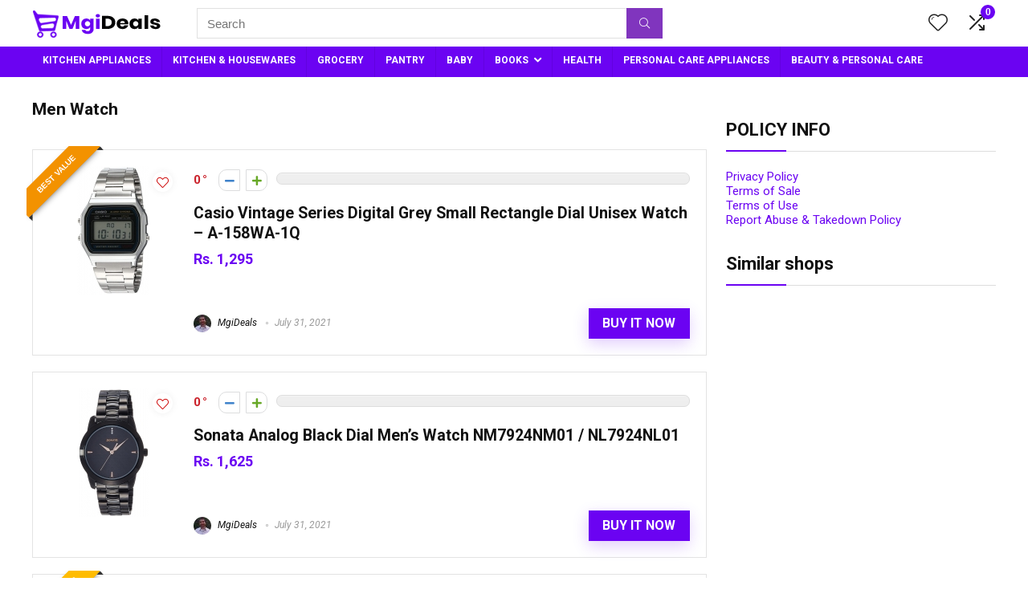

--- FILE ---
content_type: text/html; charset=UTF-8
request_url: https://www.mgideals.in/category/fashion/men-watch/
body_size: 24826
content:
<!DOCTYPE html>
<!--[if IE 8]>    <html class="ie8" lang="en-US"
	prefix="og: https://ogp.me/ns#" > <![endif]-->
<!--[if IE 9]>    <html class="ie9" lang="en-US"
	prefix="og: https://ogp.me/ns#" > <![endif]-->
<!--[if (gt IE 9)|!(IE)] lang="en-US"
	prefix="og: https://ogp.me/ns#" ><![endif]-->
<html lang="en-US"
	prefix="og: https://ogp.me/ns#" >
<head>
<meta charset="UTF-8" />
<meta name="viewport" content="width=device-width, initial-scale=1.0" />
<!-- feeds & pingback -->
<link rel="profile" href="https://gmpg.org/xfn/11" />
<link rel="pingback" href="https://www.mgideals.in/xmlrpc.php" />
<title>Men Watch | MgiDeals</title>

		<!-- All in One SEO 4.1.2.2 -->
		<meta name="google-site-verification" content="JLSeWSZSR77TkWGO20QAmzqTOXYL1WWHeUcbUiFFA9I" />
		<link rel="canonical" href="https://www.mgideals.in/category/fashion/men-watch/" />

		<!-- Google tag (gtag.js) -->
<script async src="https://www.googletagmanager.com/gtag/js?id=G-64CK3YHC5W"></script>
<script>
  window.dataLayer = window.dataLayer || [];
  function gtag(){dataLayer.push(arguments);}
  gtag('js', new Date());

  gtag('config', 'G-64CK3YHC5W');
</script>
		<script type="application/ld+json" class="aioseo-schema">
			{"@context":"https:\/\/schema.org","@graph":[{"@type":"WebSite","@id":"https:\/\/www.mgideals.in\/#website","url":"https:\/\/www.mgideals.in\/","name":"MgiDeals","publisher":{"@id":"https:\/\/www.mgideals.in\/#organization"}},{"@type":"Organization","@id":"https:\/\/www.mgideals.in\/#organization","name":"MgiDeals","url":"https:\/\/www.mgideals.in\/","sameAs":["https:\/\/www.facebook.com\/MgiDeals-865564816957696\/","https:\/\/twitter.com\/MgiDeals","https:\/\/www.instagram.com\/mgideals","https:\/\/in.pinterest.com\/mgideals\/","https:\/\/www.linkedin.com\/company\/13605372\/"]},{"@type":"BreadcrumbList","@id":"https:\/\/www.mgideals.in\/category\/fashion\/men-watch\/#breadcrumblist","itemListElement":[{"@type":"ListItem","@id":"https:\/\/www.mgideals.in\/#listItem","position":"1","item":{"@type":"WebPage","@id":"https:\/\/www.mgideals.in\/","name":"Home","url":"https:\/\/www.mgideals.in\/"},"nextItem":"https:\/\/www.mgideals.in\/category\/fashion\/#listItem"},{"@type":"ListItem","@id":"https:\/\/www.mgideals.in\/category\/fashion\/#listItem","position":"2","item":{"@type":"WebPage","@id":"https:\/\/www.mgideals.in\/category\/fashion\/","name":"Fashion","url":"https:\/\/www.mgideals.in\/category\/fashion\/"},"nextItem":"https:\/\/www.mgideals.in\/category\/fashion\/men-watch\/#listItem","previousItem":"https:\/\/www.mgideals.in\/#listItem"},{"@type":"ListItem","@id":"https:\/\/www.mgideals.in\/category\/fashion\/men-watch\/#listItem","position":"3","item":{"@type":"WebPage","@id":"https:\/\/www.mgideals.in\/category\/fashion\/men-watch\/","name":"Men Watch","url":"https:\/\/www.mgideals.in\/category\/fashion\/men-watch\/"},"previousItem":"https:\/\/www.mgideals.in\/category\/fashion\/#listItem"}]},{"@type":"CollectionPage","@id":"https:\/\/www.mgideals.in\/category\/fashion\/men-watch\/#collectionpage","url":"https:\/\/www.mgideals.in\/category\/fashion\/men-watch\/","name":"Men Watch | MgiDeals","inLanguage":"en-US","isPartOf":{"@id":"https:\/\/www.mgideals.in\/#website"},"breadcrumb":{"@id":"https:\/\/www.mgideals.in\/category\/fashion\/men-watch\/#breadcrumblist"}}]}
		</script>
		<!-- All in One SEO -->

<link rel="alternate" type="application/rss+xml" title="MgiDeals &raquo; Feed" href="https://www.mgideals.in/feed/" />
<link rel="alternate" type="application/rss+xml" title="MgiDeals &raquo; Comments Feed" href="https://www.mgideals.in/comments/feed/" />
<link rel="alternate" type="application/rss+xml" title="MgiDeals &raquo; Men Watch Category Feed" href="https://www.mgideals.in/category/fashion/men-watch/feed/" />
		<!-- This site uses the Google Analytics by MonsterInsights plugin v7.17.0 - Using Analytics tracking - https://www.monsterinsights.com/ -->
		<!-- Note: MonsterInsights is not currently configured on this site. The site owner needs to authenticate with Google Analytics in the MonsterInsights settings panel. -->
					<!-- No UA code set -->
				<!-- / Google Analytics by MonsterInsights -->
		<style id='wp-img-auto-sizes-contain-inline-css' type='text/css'>
img:is([sizes=auto i],[sizes^="auto," i]){contain-intrinsic-size:3000px 1500px}
/*# sourceURL=wp-img-auto-sizes-contain-inline-css */
</style>
<link rel='stylesheet' id='rhstyle-css' href='https://www.mgideals.in/wp-content/themes/rehub-theme/style.css?ver=15.8.3' type='text/css' media='all' />
<link rel='stylesheet' id='rhslidingpanel-css' href='https://www.mgideals.in/wp-content/themes/rehub-theme/css/slidingpanel.css?ver=1.0' type='text/css' media='all' />
<link rel='stylesheet' id='rhcompare-css' href='https://www.mgideals.in/wp-content/themes/rehub-theme/css/dynamiccomparison.css?ver=1.3' type='text/css' media='all' />
<style id='wp-emoji-styles-inline-css' type='text/css'>

	img.wp-smiley, img.emoji {
		display: inline !important;
		border: none !important;
		box-shadow: none !important;
		height: 1em !important;
		width: 1em !important;
		margin: 0 0.07em !important;
		vertical-align: -0.1em !important;
		background: none !important;
		padding: 0 !important;
	}
/*# sourceURL=wp-emoji-styles-inline-css */
</style>
<style id='wp-block-library-inline-css' type='text/css'>
:root{--wp-block-synced-color:#7a00df;--wp-block-synced-color--rgb:122,0,223;--wp-bound-block-color:var(--wp-block-synced-color);--wp-editor-canvas-background:#ddd;--wp-admin-theme-color:#007cba;--wp-admin-theme-color--rgb:0,124,186;--wp-admin-theme-color-darker-10:#006ba1;--wp-admin-theme-color-darker-10--rgb:0,107,160.5;--wp-admin-theme-color-darker-20:#005a87;--wp-admin-theme-color-darker-20--rgb:0,90,135;--wp-admin-border-width-focus:2px}@media (min-resolution:192dpi){:root{--wp-admin-border-width-focus:1.5px}}.wp-element-button{cursor:pointer}:root .has-very-light-gray-background-color{background-color:#eee}:root .has-very-dark-gray-background-color{background-color:#313131}:root .has-very-light-gray-color{color:#eee}:root .has-very-dark-gray-color{color:#313131}:root .has-vivid-green-cyan-to-vivid-cyan-blue-gradient-background{background:linear-gradient(135deg,#00d084,#0693e3)}:root .has-purple-crush-gradient-background{background:linear-gradient(135deg,#34e2e4,#4721fb 50%,#ab1dfe)}:root .has-hazy-dawn-gradient-background{background:linear-gradient(135deg,#faaca8,#dad0ec)}:root .has-subdued-olive-gradient-background{background:linear-gradient(135deg,#fafae1,#67a671)}:root .has-atomic-cream-gradient-background{background:linear-gradient(135deg,#fdd79a,#004a59)}:root .has-nightshade-gradient-background{background:linear-gradient(135deg,#330968,#31cdcf)}:root .has-midnight-gradient-background{background:linear-gradient(135deg,#020381,#2874fc)}:root{--wp--preset--font-size--normal:16px;--wp--preset--font-size--huge:42px}.has-regular-font-size{font-size:1em}.has-larger-font-size{font-size:2.625em}.has-normal-font-size{font-size:var(--wp--preset--font-size--normal)}.has-huge-font-size{font-size:var(--wp--preset--font-size--huge)}.has-text-align-center{text-align:center}.has-text-align-left{text-align:left}.has-text-align-right{text-align:right}.has-fit-text{white-space:nowrap!important}#end-resizable-editor-section{display:none}.aligncenter{clear:both}.items-justified-left{justify-content:flex-start}.items-justified-center{justify-content:center}.items-justified-right{justify-content:flex-end}.items-justified-space-between{justify-content:space-between}.screen-reader-text{border:0;clip-path:inset(50%);height:1px;margin:-1px;overflow:hidden;padding:0;position:absolute;width:1px;word-wrap:normal!important}.screen-reader-text:focus{background-color:#ddd;clip-path:none;color:#444;display:block;font-size:1em;height:auto;left:5px;line-height:normal;padding:15px 23px 14px;text-decoration:none;top:5px;width:auto;z-index:100000}html :where(.has-border-color){border-style:solid}html :where([style*=border-top-color]){border-top-style:solid}html :where([style*=border-right-color]){border-right-style:solid}html :where([style*=border-bottom-color]){border-bottom-style:solid}html :where([style*=border-left-color]){border-left-style:solid}html :where([style*=border-width]){border-style:solid}html :where([style*=border-top-width]){border-top-style:solid}html :where([style*=border-right-width]){border-right-style:solid}html :where([style*=border-bottom-width]){border-bottom-style:solid}html :where([style*=border-left-width]){border-left-style:solid}html :where(img[class*=wp-image-]){height:auto;max-width:100%}:where(figure){margin:0 0 1em}html :where(.is-position-sticky){--wp-admin--admin-bar--position-offset:var(--wp-admin--admin-bar--height,0px)}@media screen and (max-width:600px){html :where(.is-position-sticky){--wp-admin--admin-bar--position-offset:0px}}

/*# sourceURL=wp-block-library-inline-css */
</style><style id='global-styles-inline-css' type='text/css'>
:root{--wp--preset--aspect-ratio--square: 1;--wp--preset--aspect-ratio--4-3: 4/3;--wp--preset--aspect-ratio--3-4: 3/4;--wp--preset--aspect-ratio--3-2: 3/2;--wp--preset--aspect-ratio--2-3: 2/3;--wp--preset--aspect-ratio--16-9: 16/9;--wp--preset--aspect-ratio--9-16: 9/16;--wp--preset--color--black: #000000;--wp--preset--color--cyan-bluish-gray: #abb8c3;--wp--preset--color--white: #ffffff;--wp--preset--color--pale-pink: #f78da7;--wp--preset--color--vivid-red: #cf2e2e;--wp--preset--color--luminous-vivid-orange: #ff6900;--wp--preset--color--luminous-vivid-amber: #fcb900;--wp--preset--color--light-green-cyan: #7bdcb5;--wp--preset--color--vivid-green-cyan: #00d084;--wp--preset--color--pale-cyan-blue: #8ed1fc;--wp--preset--color--vivid-cyan-blue: #0693e3;--wp--preset--color--vivid-purple: #9b51e0;--wp--preset--gradient--vivid-cyan-blue-to-vivid-purple: linear-gradient(135deg,rgb(6,147,227) 0%,rgb(155,81,224) 100%);--wp--preset--gradient--light-green-cyan-to-vivid-green-cyan: linear-gradient(135deg,rgb(122,220,180) 0%,rgb(0,208,130) 100%);--wp--preset--gradient--luminous-vivid-amber-to-luminous-vivid-orange: linear-gradient(135deg,rgb(252,185,0) 0%,rgb(255,105,0) 100%);--wp--preset--gradient--luminous-vivid-orange-to-vivid-red: linear-gradient(135deg,rgb(255,105,0) 0%,rgb(207,46,46) 100%);--wp--preset--gradient--very-light-gray-to-cyan-bluish-gray: linear-gradient(135deg,rgb(238,238,238) 0%,rgb(169,184,195) 100%);--wp--preset--gradient--cool-to-warm-spectrum: linear-gradient(135deg,rgb(74,234,220) 0%,rgb(151,120,209) 20%,rgb(207,42,186) 40%,rgb(238,44,130) 60%,rgb(251,105,98) 80%,rgb(254,248,76) 100%);--wp--preset--gradient--blush-light-purple: linear-gradient(135deg,rgb(255,206,236) 0%,rgb(152,150,240) 100%);--wp--preset--gradient--blush-bordeaux: linear-gradient(135deg,rgb(254,205,165) 0%,rgb(254,45,45) 50%,rgb(107,0,62) 100%);--wp--preset--gradient--luminous-dusk: linear-gradient(135deg,rgb(255,203,112) 0%,rgb(199,81,192) 50%,rgb(65,88,208) 100%);--wp--preset--gradient--pale-ocean: linear-gradient(135deg,rgb(255,245,203) 0%,rgb(182,227,212) 50%,rgb(51,167,181) 100%);--wp--preset--gradient--electric-grass: linear-gradient(135deg,rgb(202,248,128) 0%,rgb(113,206,126) 100%);--wp--preset--gradient--midnight: linear-gradient(135deg,rgb(2,3,129) 0%,rgb(40,116,252) 100%);--wp--preset--font-size--small: 13px;--wp--preset--font-size--medium: 20px;--wp--preset--font-size--large: 36px;--wp--preset--font-size--x-large: 42px;--wp--preset--spacing--20: 0.44rem;--wp--preset--spacing--30: 0.67rem;--wp--preset--spacing--40: 1rem;--wp--preset--spacing--50: 1.5rem;--wp--preset--spacing--60: 2.25rem;--wp--preset--spacing--70: 3.38rem;--wp--preset--spacing--80: 5.06rem;--wp--preset--shadow--natural: 6px 6px 9px rgba(0, 0, 0, 0.2);--wp--preset--shadow--deep: 12px 12px 50px rgba(0, 0, 0, 0.4);--wp--preset--shadow--sharp: 6px 6px 0px rgba(0, 0, 0, 0.2);--wp--preset--shadow--outlined: 6px 6px 0px -3px rgb(255, 255, 255), 6px 6px rgb(0, 0, 0);--wp--preset--shadow--crisp: 6px 6px 0px rgb(0, 0, 0);}:where(.is-layout-flex){gap: 0.5em;}:where(.is-layout-grid){gap: 0.5em;}body .is-layout-flex{display: flex;}.is-layout-flex{flex-wrap: wrap;align-items: center;}.is-layout-flex > :is(*, div){margin: 0;}body .is-layout-grid{display: grid;}.is-layout-grid > :is(*, div){margin: 0;}:where(.wp-block-columns.is-layout-flex){gap: 2em;}:where(.wp-block-columns.is-layout-grid){gap: 2em;}:where(.wp-block-post-template.is-layout-flex){gap: 1.25em;}:where(.wp-block-post-template.is-layout-grid){gap: 1.25em;}.has-black-color{color: var(--wp--preset--color--black) !important;}.has-cyan-bluish-gray-color{color: var(--wp--preset--color--cyan-bluish-gray) !important;}.has-white-color{color: var(--wp--preset--color--white) !important;}.has-pale-pink-color{color: var(--wp--preset--color--pale-pink) !important;}.has-vivid-red-color{color: var(--wp--preset--color--vivid-red) !important;}.has-luminous-vivid-orange-color{color: var(--wp--preset--color--luminous-vivid-orange) !important;}.has-luminous-vivid-amber-color{color: var(--wp--preset--color--luminous-vivid-amber) !important;}.has-light-green-cyan-color{color: var(--wp--preset--color--light-green-cyan) !important;}.has-vivid-green-cyan-color{color: var(--wp--preset--color--vivid-green-cyan) !important;}.has-pale-cyan-blue-color{color: var(--wp--preset--color--pale-cyan-blue) !important;}.has-vivid-cyan-blue-color{color: var(--wp--preset--color--vivid-cyan-blue) !important;}.has-vivid-purple-color{color: var(--wp--preset--color--vivid-purple) !important;}.has-black-background-color{background-color: var(--wp--preset--color--black) !important;}.has-cyan-bluish-gray-background-color{background-color: var(--wp--preset--color--cyan-bluish-gray) !important;}.has-white-background-color{background-color: var(--wp--preset--color--white) !important;}.has-pale-pink-background-color{background-color: var(--wp--preset--color--pale-pink) !important;}.has-vivid-red-background-color{background-color: var(--wp--preset--color--vivid-red) !important;}.has-luminous-vivid-orange-background-color{background-color: var(--wp--preset--color--luminous-vivid-orange) !important;}.has-luminous-vivid-amber-background-color{background-color: var(--wp--preset--color--luminous-vivid-amber) !important;}.has-light-green-cyan-background-color{background-color: var(--wp--preset--color--light-green-cyan) !important;}.has-vivid-green-cyan-background-color{background-color: var(--wp--preset--color--vivid-green-cyan) !important;}.has-pale-cyan-blue-background-color{background-color: var(--wp--preset--color--pale-cyan-blue) !important;}.has-vivid-cyan-blue-background-color{background-color: var(--wp--preset--color--vivid-cyan-blue) !important;}.has-vivid-purple-background-color{background-color: var(--wp--preset--color--vivid-purple) !important;}.has-black-border-color{border-color: var(--wp--preset--color--black) !important;}.has-cyan-bluish-gray-border-color{border-color: var(--wp--preset--color--cyan-bluish-gray) !important;}.has-white-border-color{border-color: var(--wp--preset--color--white) !important;}.has-pale-pink-border-color{border-color: var(--wp--preset--color--pale-pink) !important;}.has-vivid-red-border-color{border-color: var(--wp--preset--color--vivid-red) !important;}.has-luminous-vivid-orange-border-color{border-color: var(--wp--preset--color--luminous-vivid-orange) !important;}.has-luminous-vivid-amber-border-color{border-color: var(--wp--preset--color--luminous-vivid-amber) !important;}.has-light-green-cyan-border-color{border-color: var(--wp--preset--color--light-green-cyan) !important;}.has-vivid-green-cyan-border-color{border-color: var(--wp--preset--color--vivid-green-cyan) !important;}.has-pale-cyan-blue-border-color{border-color: var(--wp--preset--color--pale-cyan-blue) !important;}.has-vivid-cyan-blue-border-color{border-color: var(--wp--preset--color--vivid-cyan-blue) !important;}.has-vivid-purple-border-color{border-color: var(--wp--preset--color--vivid-purple) !important;}.has-vivid-cyan-blue-to-vivid-purple-gradient-background{background: var(--wp--preset--gradient--vivid-cyan-blue-to-vivid-purple) !important;}.has-light-green-cyan-to-vivid-green-cyan-gradient-background{background: var(--wp--preset--gradient--light-green-cyan-to-vivid-green-cyan) !important;}.has-luminous-vivid-amber-to-luminous-vivid-orange-gradient-background{background: var(--wp--preset--gradient--luminous-vivid-amber-to-luminous-vivid-orange) !important;}.has-luminous-vivid-orange-to-vivid-red-gradient-background{background: var(--wp--preset--gradient--luminous-vivid-orange-to-vivid-red) !important;}.has-very-light-gray-to-cyan-bluish-gray-gradient-background{background: var(--wp--preset--gradient--very-light-gray-to-cyan-bluish-gray) !important;}.has-cool-to-warm-spectrum-gradient-background{background: var(--wp--preset--gradient--cool-to-warm-spectrum) !important;}.has-blush-light-purple-gradient-background{background: var(--wp--preset--gradient--blush-light-purple) !important;}.has-blush-bordeaux-gradient-background{background: var(--wp--preset--gradient--blush-bordeaux) !important;}.has-luminous-dusk-gradient-background{background: var(--wp--preset--gradient--luminous-dusk) !important;}.has-pale-ocean-gradient-background{background: var(--wp--preset--gradient--pale-ocean) !important;}.has-electric-grass-gradient-background{background: var(--wp--preset--gradient--electric-grass) !important;}.has-midnight-gradient-background{background: var(--wp--preset--gradient--midnight) !important;}.has-small-font-size{font-size: var(--wp--preset--font-size--small) !important;}.has-medium-font-size{font-size: var(--wp--preset--font-size--medium) !important;}.has-large-font-size{font-size: var(--wp--preset--font-size--large) !important;}.has-x-large-font-size{font-size: var(--wp--preset--font-size--x-large) !important;}
/*# sourceURL=global-styles-inline-css */
</style>

<style id='classic-theme-styles-inline-css' type='text/css'>
/*! This file is auto-generated */
.wp-block-button__link{color:#fff;background-color:#32373c;border-radius:9999px;box-shadow:none;text-decoration:none;padding:calc(.667em + 2px) calc(1.333em + 2px);font-size:1.125em}.wp-block-file__button{background:#32373c;color:#fff;text-decoration:none}
/*# sourceURL=/wp-includes/css/classic-themes.min.css */
</style>
<link rel='stylesheet' id='contact-form-7-css' href='https://www.mgideals.in/wp-content/plugins/contact-form-7/includes/css/styles.css?ver=5.4.2' type='text/css' media='all' />
<link rel='stylesheet' id='pafe-extension-style-free-css' href='https://www.mgideals.in/wp-content/plugins/piotnet-addons-for-elementor/assets/css/minify/extension.min.css?ver=2.4.10' type='text/css' media='all' />
<link rel='stylesheet' id='rs-plugin-settings-css' href='https://www.mgideals.in/wp-content/plugins/revslider/public/assets/css/rs6.css?ver=6.2.23' type='text/css' media='all' />
<style id='rs-plugin-settings-inline-css' type='text/css'>
#rs-demo-id {}
/*# sourceURL=rs-plugin-settings-inline-css */
</style>
<style id='woocommerce-inline-inline-css' type='text/css'>
.woocommerce form .form-row .required { visibility: visible; }
/*# sourceURL=woocommerce-inline-inline-css */
</style>
<link rel='stylesheet' id='eggrehub-css' href='https://www.mgideals.in/wp-content/themes/rehub-theme/css/eggrehub.css?ver=15.8.3' type='text/css' media='all' />
<link rel='stylesheet' id='rehubicons-css' href='https://www.mgideals.in/wp-content/themes/rehub-theme/iconstyle.css?ver=15.8.3' type='text/css' media='all' />
<link rel='stylesheet' id='rehub-woocommerce-css' href='https://www.mgideals.in/wp-content/themes/rehub-theme/css/woocommerce.css?ver=15.8.3' type='text/css' media='all' />
<link rel='stylesheet' id='rhquantity-css' href='https://www.mgideals.in/wp-content/themes/rehub-theme/css/quantity.css?ver=1.5' type='text/css' media='all' />
<link rel='stylesheet' id='cyclone-template-style-dark-0-css' href='https://www.mgideals.in/wp-content/plugins/cyclone-slider/templates/dark/style.css?ver=3.2.0' type='text/css' media='all' />
<link rel='stylesheet' id='cyclone-template-style-default-0-css' href='https://www.mgideals.in/wp-content/plugins/cyclone-slider/templates/default/style.css?ver=3.2.0' type='text/css' media='all' />
<link rel='stylesheet' id='cyclone-template-style-standard-0-css' href='https://www.mgideals.in/wp-content/plugins/cyclone-slider/templates/standard/style.css?ver=3.2.0' type='text/css' media='all' />
<link rel='stylesheet' id='cyclone-template-style-thumbnails-0-css' href='https://www.mgideals.in/wp-content/plugins/cyclone-slider/templates/thumbnails/style.css?ver=3.2.0' type='text/css' media='all' />
<script type="text/javascript" src="https://www.mgideals.in/wp-includes/js/jquery/jquery.min.js?ver=3.7.1" id="jquery-core-js"></script>
<script type="text/javascript" src="https://www.mgideals.in/wp-includes/js/jquery/jquery-migrate.min.js?ver=3.4.1" id="jquery-migrate-js"></script>
<script type="text/javascript" id="affegg-price-alert-js-extra">
/* <![CDATA[ */
var affeggPriceAlert = {"ajaxurl":"https://www.mgideals.in/wp-admin/admin-ajax.php","nonce":"1db4398a51"};
//# sourceURL=affegg-price-alert-js-extra
/* ]]> */
</script>
<script type="text/javascript" src="https://www.mgideals.in/wp-content/plugins/affiliate-egg/res/js/price_alert.js?ver=6.9" id="affegg-price-alert-js"></script>
<script type="text/javascript" id="cegg-price-alert-js-extra">
/* <![CDATA[ */
var ceggPriceAlert = {"ajaxurl":"https://www.mgideals.in/wp-admin/admin-ajax.php","nonce":"aa34a89e2a"};
//# sourceURL=cegg-price-alert-js-extra
/* ]]> */
</script>
<script type="text/javascript" src="https://www.mgideals.in/wp-content/plugins/content-egg/res/js/price_alert.js?ver=5.2.1" id="cegg-price-alert-js"></script>
<script type="text/javascript" src="https://www.mgideals.in/wp-content/plugins/piotnet-addons-for-elementor/assets/js/minify/extension.min.js?ver=2.4.10" id="pafe-extension-free-js"></script>
<script type="text/javascript" src="https://www.mgideals.in/wp-content/plugins/revslider/public/assets/js/rbtools.min.js?ver=6.2.23" id="tp-tools-js"></script>
<script type="text/javascript" src="https://www.mgideals.in/wp-content/plugins/revslider/public/assets/js/rs6.min.js?ver=6.2.23" id="revmin-js"></script>
<link rel="https://api.w.org/" href="https://www.mgideals.in/wp-json/" /><link rel="alternate" title="JSON" type="application/json" href="https://www.mgideals.in/wp-json/wp/v2/categories/11289" /><link rel="EditURI" type="application/rsd+xml" title="RSD" href="https://www.mgideals.in/xmlrpc.php?rsd" />
<meta name="generator" content="WordPress 6.9" />
<meta name="generator" content="WooCommerce 5.4.4" />
<link rel="preload" href="https://www.mgideals.in/wp-content/themes/rehub-theme/fonts/rhicons.woff2?3oibrk" as="font" type="font/woff2" crossorigin="crossorigin"><style type="text/css"> @media (min-width:1025px){header .logo-section{padding:10px 0;}}#main_header,.is-sticky .logo_section_wrap,.sticky-active.logo_section_wrap{background-color:#ffffff !important}.main-nav.white_style{border-top:none}nav.top_menu > ul:not(.off-canvas) > li > a:after{top:auto;bottom:0}.header-top{border:none;} .widget .title:after{border-bottom:2px solid #6b03f2;}.rehub-main-color-border,nav.top_menu > ul > li.vertical-menu.border-main-color .sub-menu,.rh-main-bg-hover:hover,.wp-block-quote,ul.def_btn_link_tabs li.active a,.wp-block-pullquote{border-color:#6b03f2;}.wpsm_promobox.rehub_promobox{border-left-color:#6b03f2!important;}.color_link{color:#6b03f2 !important;}.search-header-contents{border-top-color:#6b03f2;}.featured_slider:hover .score,.top_chart_controls .controls:hover,article.post .wpsm_toplist_heading:before{border-color:#6b03f2;}.btn_more:hover,.tw-pagination .current{border:1px solid #6b03f2;color:#fff}.rehub_woo_review .rehub_woo_tabs_menu li.current{border-top:3px solid #6b03f2;}.gallery-pics .gp-overlay{box-shadow:0 0 0 4px #6b03f2 inset;}.post .rehub_woo_tabs_menu li.current,.woocommerce div.product .woocommerce-tabs ul.tabs li.active{border-top:2px solid #6b03f2;}.rething_item a.cat{border-bottom-color:#6b03f2}nav.top_menu ul li ul.sub-menu{border-bottom:2px solid #6b03f2;}.widget.deal_daywoo,.elementor-widget-wpsm_woofeatured .deal_daywoo{border:3px solid #6b03f2;padding:20px;background:#fff;}.deal_daywoo .wpsm-bar-bar{background-color:#6b03f2 !important} #buddypress div.item-list-tabs ul li.selected a span,#buddypress div.item-list-tabs ul li.current a span,#buddypress div.item-list-tabs ul li a span,.user-profile-div .user-menu-tab > li.active > a,.user-profile-div .user-menu-tab > li.active > a:focus,.user-profile-div .user-menu-tab > li.active > a:hover,.news_in_thumb:hover a.rh-label-string,.news_out_thumb:hover a.rh-label-string,.col-feat-grid:hover a.rh-label-string,.carousel-style-deal .re_carousel .controls,.re_carousel .controls:hover,.openedprevnext .postNavigation .postnavprev,.postNavigation .postnavprev:hover,.top_chart_pagination a.selected,.flex-control-paging li a.flex-active,.flex-control-paging li a:hover,.btn_more:hover,body .tabs-menu li:hover,body .tabs-menu li.current,.featured_slider:hover .score,#bbp_user_edit_submit,.bbp-topic-pagination a,.bbp-topic-pagination a,.custom-checkbox label.checked:after,.slider_post .caption,ul.postpagination li.active a,ul.postpagination li:hover a,ul.postpagination li a:focus,.top_theme h5 strong,.re_carousel .text:after,#topcontrol:hover,.main_slider .flex-overlay:hover a.read-more,.rehub_chimp #mc_embed_signup input#mc-embedded-subscribe,#rank_1.rank_count,#toplistmenu > ul li:before,.rehub_chimp:before,.wpsm-members > strong:first-child,.r_catbox_btn,.wpcf7 .wpcf7-submit,.wpsm_pretty_hover li:hover,.wpsm_pretty_hover li.current,.rehub-main-color-bg,.togglegreedybtn:after,.rh-bg-hover-color:hover a.rh-label-string,.rh-main-bg-hover:hover,.rh_wrapper_video_playlist .rh_video_currently_playing,.rh_wrapper_video_playlist .rh_video_currently_playing.rh_click_video:hover,.rtmedia-list-item .rtmedia-album-media-count,.tw-pagination .current,.dokan-dashboard .dokan-dash-sidebar ul.dokan-dashboard-menu li.active,.dokan-dashboard .dokan-dash-sidebar ul.dokan-dashboard-menu li:hover,.dokan-dashboard .dokan-dash-sidebar ul.dokan-dashboard-menu li.dokan-common-links a:hover,#ywqa-submit-question,.woocommerce .widget_price_filter .ui-slider .ui-slider-range,.rh-hov-bor-line > a:after,nav.top_menu > ul:not(.off-canvas) > li > a:after,.rh-border-line:after,.wpsm-table.wpsm-table-main-color table tr th,.rehub_chimp_flat #mc_embed_signup input#mc-embedded-subscribe,.rh-hov-bg-main-slide:before,.rh-hov-bg-main-slidecol .col_item:before{background:#6b03f2;}@media (max-width:767px){.postNavigation .postnavprev{background:#6b03f2;}}.rh-main-bg-hover:hover,.rh-main-bg-hover:hover .whitehovered,.user-profile-div .user-menu-tab > li.active > a{color:#fff !important} a,.carousel-style-deal .deal-item .priced_block .price_count ins,nav.top_menu ul li.menu-item-has-children ul li.menu-item-has-children > a:before,.top_chart_controls .controls:hover,.flexslider .fa-pulse,.footer-bottom .widget .f_menu li a:hover,.comment_form h3 a,.bbp-body li.bbp-forum-info > a:hover,.bbp-body li.bbp-topic-title > a:hover,#subscription-toggle a:before,#favorite-toggle a:before,.aff_offer_links .aff_name a,.rh-deal-price,.commentlist .comment-content small a,.related_articles .title_cat_related a,article em.emph,.campare_table table.one td strong.red,.sidebar .tabs-item .detail p a,.footer-bottom .widget .title span,footer p a,.welcome-frase strong,article.post .wpsm_toplist_heading:before,.post a.color_link,.categoriesbox:hover h3 a:after,.bbp-body li.bbp-forum-info > a,.bbp-body li.bbp-topic-title > a,.widget .title i,.woocommerce-MyAccount-navigation ul li.is-active a,.category-vendormenu li.current a,.deal_daywoo .title,.rehub-main-color,.wpsm_pretty_colored ul li.current a,.wpsm_pretty_colored ul li.current,.rh-heading-hover-color:hover h2 a,.rh-heading-hover-color:hover h3 a,.rh-heading-hover-color:hover h4 a,.rh-heading-hover-color:hover h5 a,.rh-heading-hover-color:hover h3,.rh-heading-hover-color:hover h2,.rh-heading-hover-color:hover h4,.rh-heading-hover-color:hover h5,.rh-heading-hover-color:hover .rh-heading-hover-item a,.rh-heading-icon:before,.widget_layered_nav ul li.chosen a:before,.wp-block-quote.is-style-large p,ul.page-numbers li span.current,ul.page-numbers li a:hover,ul.page-numbers li.active a,.page-link > span:not(.page-link-title),blockquote:not(.wp-block-quote) p,span.re_filtersort_btn:hover,span.active.re_filtersort_btn,.deal_daywoo .price,div.sortingloading:after{color:#6b03f2;} .page-link > span:not(.page-link-title),.widget.widget_affegg_widget .title,.widget.top_offers .title,.widget.cegg_widget_products .title,header .header_first_style .search form.search-form [type="submit"],header .header_eight_style .search form.search-form [type="submit"],.filter_home_pick span.active,.filter_home_pick span:hover,.filter_product_pick span.active,.filter_product_pick span:hover,.rh_tab_links a.active,.rh_tab_links a:hover,.wcv-navigation ul.menu li.active,.wcv-navigation ul.menu li:hover a,form.search-form [type="submit"],.rehub-sec-color-bg,input#ywqa-submit-question,input#ywqa-send-answer,.woocommerce button.button.alt,.tabsajax span.active.re_filtersort_btn,.wpsm-table.wpsm-table-sec-color table tr th,.rh-slider-arrow,.rh-hov-bg-sec-slide:before,.rh-hov-bg-sec-slidecol .col_item:before{background:#111111 !important;color:#fff !important;outline:0}.widget.widget_affegg_widget .title:after,.widget.top_offers .title:after,.widget.cegg_widget_products .title:after{border-top-color:#111111 !important;}.page-link > span:not(.page-link-title){border:1px solid #111111;}.page-link > span:not(.page-link-title),.header_first_style .search form.search-form [type="submit"] i{color:#fff !important;}.rh_tab_links a.active,.rh_tab_links a:hover,.rehub-sec-color-border,nav.top_menu > ul > li.vertical-menu.border-sec-color > .sub-menu,.rh-slider-thumbs-item--active{border-color:#111111}.rh_wrapper_video_playlist .rh_video_currently_playing,.rh_wrapper_video_playlist .rh_video_currently_playing.rh_click_video:hover{background-color:#111111;box-shadow:1200px 0 0 #111111 inset;}.rehub-sec-color{color:#111111}  .woocommerce .woo-button-area .masked_coupon,.woocommerce a.woo_loop_btn,.woocommerce .button.checkout,.woocommerce input.button.alt,.woocommerce a.add_to_cart_button:not(.flat-woo-btn),.woocommerce-page a.add_to_cart_button:not(.flat-woo-btn),.woocommerce .single_add_to_cart_button,.woocommerce div.product form.cart .button,.woocommerce .checkout-button.button,.priced_block .btn_offer_block,.priced_block .button,.rh-deal-compact-btn,input.mdf_button,#buddypress input[type="submit"],#buddypress input[type="button"],#buddypress input[type="reset"],#buddypress button.submit,.wpsm-button.rehub_main_btn,.wcv-grid a.button,input.gmw-submit,#ws-plugin--s2member-profile-submit,#rtmedia_create_new_album,input[type="submit"].dokan-btn-theme,a.dokan-btn-theme,.dokan-btn-theme,#wcfm_membership_container a.wcfm_submit_button,.woocommerce button.button,.rehub-main-btn-bg{background:none #6b03f2 !important;color:#ffffff !important;fill:#ffffff !important;border:none !important;text-decoration:none !important;outline:0;box-shadow:-1px 6px 19px rgba(107,3,242,0.2) !important;border-radius:0 !important;}.rehub-main-btn-bg > a{color:#ffffff !important;}.woocommerce a.woo_loop_btn:hover,.woocommerce .button.checkout:hover,.woocommerce input.button.alt:hover,.woocommerce a.add_to_cart_button:not(.flat-woo-btn):hover,.woocommerce-page a.add_to_cart_button:not(.flat-woo-btn):hover,.woocommerce a.single_add_to_cart_button:hover,.woocommerce-page a.single_add_to_cart_button:hover,.woocommerce div.product form.cart .button:hover,.woocommerce-page div.product form.cart .button:hover,.woocommerce .checkout-button.button:hover,.priced_block .btn_offer_block:hover,.wpsm-button.rehub_main_btn:hover,#buddypress input[type="submit"]:hover,#buddypress input[type="button"]:hover,#buddypress input[type="reset"]:hover,#buddypress button.submit:hover,.small_post .btn:hover,.ap-pro-form-field-wrapper input[type="submit"]:hover,.wcv-grid a.button:hover,#ws-plugin--s2member-profile-submit:hover,.rething_button .btn_more:hover,#wcfm_membership_container a.wcfm_submit_button:hover,.woocommerce button.button:hover,.rehub-main-btn-bg:hover,.rehub-main-btn-bg:hover > a{background:none #6b03f2 !important;color:#ffffff !important;border-color:transparent;box-shadow:-1px 6px 13px #d3d3d3 !important;}.rehub_offer_coupon:hover{border:1px dashed #6b03f2;}.rehub_offer_coupon:hover i.far,.rehub_offer_coupon:hover i.fal,.rehub_offer_coupon:hover i.fas{color:#6b03f2}.re_thing_btn .rehub_offer_coupon.not_masked_coupon:hover{color:#6b03f2 !important}.woocommerce a.woo_loop_btn:active,.woocommerce .button.checkout:active,.woocommerce .button.alt:active,.woocommerce a.add_to_cart_button:not(.flat-woo-btn):active,.woocommerce-page a.add_to_cart_button:not(.flat-woo-btn):active,.woocommerce a.single_add_to_cart_button:active,.woocommerce-page a.single_add_to_cart_button:active,.woocommerce div.product form.cart .button:active,.woocommerce-page div.product form.cart .button:active,.woocommerce .checkout-button.button:active,.wpsm-button.rehub_main_btn:active,#buddypress input[type="submit"]:active,#buddypress input[type="button"]:active,#buddypress input[type="reset"]:active,#buddypress button.submit:active,.ap-pro-form-field-wrapper input[type="submit"]:active,.wcv-grid a.button:active,#ws-plugin--s2member-profile-submit:active,input[type="submit"].dokan-btn-theme:active,a.dokan-btn-theme:active,.dokan-btn-theme:active,.woocommerce button.button:active,.rehub-main-btn-bg:active{background:none #6b03f2 !important;box-shadow:0 1px 0 #999 !important;top:2px;color:#ffffff !important;}.rehub_btn_color{background-color:#6b03f2;border:1px solid #6b03f2;color:#ffffff;text-shadow:none}.rehub_btn_color:hover{color:#ffffff;background-color:#6b03f2;border:1px solid #6b03f2;}.rething_button .btn_more{border:1px solid #6b03f2;color:#6b03f2;}.rething_button .priced_block.block_btnblock .price_count{color:#6b03f2;font-weight:normal;}.widget_merchant_list .buttons_col{background-color:#6b03f2 !important;}.widget_merchant_list .buttons_col a{color:#ffffff !important;}.rehub-svg-btn-fill svg{fill:#6b03f2;}.rehub-svg-btn-stroke svg{stroke:#6b03f2;}@media (max-width:767px){#float-panel-woo-area{border-top:1px solid #6b03f2}}</style><style>.woocommerce .onsale{background: #6dab3c;}</style>	<noscript><style>.woocommerce-product-gallery{ opacity: 1 !important; }</style></noscript>
	<meta name="generator" content="Powered by WPBakery Page Builder - drag and drop page builder for WordPress."/>
<meta name="generator" content="Powered by Slider Revolution 6.2.23 - responsive, Mobile-Friendly Slider Plugin for WordPress with comfortable drag and drop interface." />
<link rel="icon" href="https://www.mgideals.in/wp-content/uploads/2021/07/favicon-100x100.png" sizes="32x32" />
<link rel="icon" href="https://www.mgideals.in/wp-content/uploads/2021/07/favicon-300x300.png" sizes="192x192" />
<link rel="apple-touch-icon" href="https://www.mgideals.in/wp-content/uploads/2021/07/favicon-300x300.png" />
<meta name="msapplication-TileImage" content="https://www.mgideals.in/wp-content/uploads/2021/07/favicon-300x300.png" />
<script type="text/javascript">function setREVStartSize(e){
			//window.requestAnimationFrame(function() {				 
				window.RSIW = window.RSIW===undefined ? window.innerWidth : window.RSIW;	
				window.RSIH = window.RSIH===undefined ? window.innerHeight : window.RSIH;	
				try {								
					var pw = document.getElementById(e.c).parentNode.offsetWidth,
						newh;
					pw = pw===0 || isNaN(pw) ? window.RSIW : pw;
					e.tabw = e.tabw===undefined ? 0 : parseInt(e.tabw);
					e.thumbw = e.thumbw===undefined ? 0 : parseInt(e.thumbw);
					e.tabh = e.tabh===undefined ? 0 : parseInt(e.tabh);
					e.thumbh = e.thumbh===undefined ? 0 : parseInt(e.thumbh);
					e.tabhide = e.tabhide===undefined ? 0 : parseInt(e.tabhide);
					e.thumbhide = e.thumbhide===undefined ? 0 : parseInt(e.thumbhide);
					e.mh = e.mh===undefined || e.mh=="" || e.mh==="auto" ? 0 : parseInt(e.mh,0);		
					if(e.layout==="fullscreen" || e.l==="fullscreen") 						
						newh = Math.max(e.mh,window.RSIH);					
					else{					
						e.gw = Array.isArray(e.gw) ? e.gw : [e.gw];
						for (var i in e.rl) if (e.gw[i]===undefined || e.gw[i]===0) e.gw[i] = e.gw[i-1];					
						e.gh = e.el===undefined || e.el==="" || (Array.isArray(e.el) && e.el.length==0)? e.gh : e.el;
						e.gh = Array.isArray(e.gh) ? e.gh : [e.gh];
						for (var i in e.rl) if (e.gh[i]===undefined || e.gh[i]===0) e.gh[i] = e.gh[i-1];
											
						var nl = new Array(e.rl.length),
							ix = 0,						
							sl;					
						e.tabw = e.tabhide>=pw ? 0 : e.tabw;
						e.thumbw = e.thumbhide>=pw ? 0 : e.thumbw;
						e.tabh = e.tabhide>=pw ? 0 : e.tabh;
						e.thumbh = e.thumbhide>=pw ? 0 : e.thumbh;					
						for (var i in e.rl) nl[i] = e.rl[i]<window.RSIW ? 0 : e.rl[i];
						sl = nl[0];									
						for (var i in nl) if (sl>nl[i] && nl[i]>0) { sl = nl[i]; ix=i;}															
						var m = pw>(e.gw[ix]+e.tabw+e.thumbw) ? 1 : (pw-(e.tabw+e.thumbw)) / (e.gw[ix]);					
						newh =  (e.gh[ix] * m) + (e.tabh + e.thumbh);
					}				
					if(window.rs_init_css===undefined) window.rs_init_css = document.head.appendChild(document.createElement("style"));					
					document.getElementById(e.c).height = newh+"px";
					window.rs_init_css.innerHTML += "#"+e.c+"_wrapper { height: "+newh+"px }";				
				} catch(e){
					console.log("Failure at Presize of Slider:" + e)
				}					   
			//});
		  };</script>
		<style type="text/css" id="wp-custom-css">
			/*header*/
.page-link > span:not(.page-link-title), .widget.widget_affegg_widget .title, .widget.top_offers .title, .widget.cegg_widget_products .title, header .header_first_style .search form.search-form [type="submit"], header .header_eight_style .search form.search-form [type="submit"], .filter_home_pick span.active, .filter_home_pick span:hover, .filter_product_pick span.active, .filter_product_pick span:hover, .rh_tab_links a.active, .rh_tab_links a:hover, .wcv-navigation ul.menu li.active, .wcv-navigation ul.menu li:hover a, form.search-form [type="submit"], .rehub-sec-color-bg, input#ywqa-submit-question, input#ywqa-send-answer, .woocommerce button.button.alt, .tabsajax span.active.re_filtersort_btn, .wpsm-table.wpsm-table-sec-color table tr th, .rh-slider-arrow, .rh-hov-bg-sec-slide:before, .rh-hov-bg-sec-slidecol .col_item:before{
    background: #8035be !important;
}

button.btnsearch{
    line-height: 42px !important;
}

/*footer*/
.footer-bottom .footer_widget a {
    text-decoration: none;
}
.logo-div {
    padding-top: 28px;
}
a.logo-name span {
    font-size: 40px;
    line-height: 26px;
    letter-spacing: -0.5px;
    color: #ffffff;
    font-weight: 600;
}
p.about-company {
    text-align: left;
    color: #fff;
    line-height: 30px;
    padding-top: 20px;
}
.title {
    font-weight: bold !important;
    font-size: 22px !important;
}

.foot-menus{
	 line-height: 30px;
}

.contact-us {
    color: #fff;
    line-height: 30px;
    font-size: 16px;
}
b {
    font-weight: bold;
}
nav.top_menu > ul > li > a {
	font-size: 12px !important;
   
}
.main-nav {
		border-bottom: unset !important;
    background: #6b03f2;
	
}
nav.top_menu > ul > li > a {
	color:#fff !important
}
nav.top_menu ul.sub-menu > li > a {
	padding: 6px 18px !important;
}

.use {
    color: #fff;
    font-size: 16px;
    font-weight: 500;
    padding: 6px;
    margin: 2px;
}
.use:hover{
    color: #fff;
}

.footer-usefull-link{
    margin-top: 20px;
}
.foot-menus li a {
    color: #f1f1f1;
    line-height: 34px;
    font-size: 20px;
}

.pre-footer-links a{
	color: #FFFFFFCC !important;
}		</style>
		<noscript><style> .wpb_animate_when_almost_visible { opacity: 1; }</style></noscript><link rel='stylesheet' id='elementor-frontend-css' href='https://www.mgideals.in/wp-content/plugins/elementor/assets/css/frontend.min.css?ver=3.2.5' type='text/css' media='all' />
<style id='elementor-frontend-inline-css' type='text/css'>
@font-face{font-family:eicons;src:url(https://www.mgideals.in/wp-content/plugins/elementor/assets/lib/eicons/fonts/eicons.eot?5.10.0);src:url(https://www.mgideals.in/wp-content/plugins/elementor/assets/lib/eicons/fonts/eicons.eot?5.10.0#iefix) format("embedded-opentype"),url(https://www.mgideals.in/wp-content/plugins/elementor/assets/lib/eicons/fonts/eicons.woff2?5.10.0) format("woff2"),url(https://www.mgideals.in/wp-content/plugins/elementor/assets/lib/eicons/fonts/eicons.woff?5.10.0) format("woff"),url(https://www.mgideals.in/wp-content/plugins/elementor/assets/lib/eicons/fonts/eicons.ttf?5.10.0) format("truetype"),url(https://www.mgideals.in/wp-content/plugins/elementor/assets/lib/eicons/fonts/eicons.svg?5.10.0#eicon) format("svg");font-weight:400;font-style:normal}
/*# sourceURL=elementor-frontend-inline-css */
</style>
<link rel='stylesheet' id='elementor-post-21548-css' href='https://www.mgideals.in/wp-content/uploads/elementor/css/post-21548.css?ver=1628226827' type='text/css' media='all' />
<link rel='stylesheet' id='elementor-icons-css' href='https://www.mgideals.in/wp-content/plugins/elementor/assets/lib/eicons/css/elementor-icons.min.css?ver=5.11.0' type='text/css' media='all' />
<link rel='stylesheet' id='elementor-animations-css' href='https://www.mgideals.in/wp-content/plugins/elementor/assets/lib/animations/animations.min.css?ver=3.2.5' type='text/css' media='all' />
<link rel='stylesheet' id='elementor-post-18503-css' href='https://www.mgideals.in/wp-content/uploads/elementor/css/post-18503.css?ver=1625904464' type='text/css' media='all' />
<link rel='stylesheet' id='elementor-pro-css' href='https://www.mgideals.in/wp-content/plugins/elementor-pro/assets/css/frontend.min.css?ver=3.0.6' type='text/css' media='all' />
<link rel='stylesheet' id='google-fonts-1-css' href='https://fonts.googleapis.com/css?family=Roboto%3A100%2C100italic%2C200%2C200italic%2C300%2C300italic%2C400%2C400italic%2C500%2C500italic%2C600%2C600italic%2C700%2C700italic%2C800%2C800italic%2C900%2C900italic%7CRoboto+Slab%3A100%2C100italic%2C200%2C200italic%2C300%2C300italic%2C400%2C400italic%2C500%2C500italic%2C600%2C600italic%2C700%2C700italic%2C800%2C800italic%2C900%2C900italic&#038;display=auto&#038;ver=6.9' type='text/css' media='all' />
<link rel='stylesheet' id='elementor-icons-shared-0-css' href='https://www.mgideals.in/wp-content/plugins/elementor/assets/lib/font-awesome/css/fontawesome.min.css?ver=5.15.1' type='text/css' media='all' />
<link rel='stylesheet' id='elementor-icons-fa-brands-css' href='https://www.mgideals.in/wp-content/plugins/elementor/assets/lib/font-awesome/css/brands.min.css?ver=5.15.1' type='text/css' media='all' />
</head>
<body data-rsssl=1 class="archive category category-men-watch category-11289 wp-embed-responsive wp-theme-rehub-theme theme-rehub-theme woocommerce-no-js wpb-js-composer js-comp-ver-6.5.0 vc_responsive elementor-default elementor-kit-18503">
	               
<!-- Outer Start -->
<div class="rh-outer-wrap">
    <div id="top_ankor"></div>
    <!-- HEADER -->
            <header id="main_header" class="white_style width-100p position-relative">
            <div class="header_wrap">
                                                                <!-- Logo section -->
<div class="logo_section_wrap hideontablet">
    <div class="rh-container">
        <div class="logo-section rh-flex-center-align tabletblockdisplay header_seven_style clearfix">
            <div class="logo">
          		          			<a href="https://www.mgideals.in" class="logo_image">
                        <img src="https://www.mgideals.in/wp-content/uploads/2021/07/mgi-logo-1.png" alt="MgiDeals" height="" width="" />
                    </a>
          		       
            </div>                       
            <div class="search head_search position-relative">
                                <form  role="search" method="get" class="search-form" action="https://www.mgideals.in/">
  	<input type="text" name="s" placeholder="Search"  data-posttype="product">
  	<input type="hidden" name="post_type" value="product" />  	<button type="submit" class="btnsearch" aria-label="Search"><i class="rhicon rhi-search"></i></button>
</form>
            </div>
            <div class=" rh-flex-right-align">
                <div class="header-actions-logo rh-flex-right-align">
                    <div class="tabledisplay">
                         
                         
                                                                                <div class="celldisplay text-center">
                            <a href="/wishlist" class="rh-header-icon mobileinmenu rh-wishlistmenu-link">
                                                                <span class="rhicon rhi-hearttip position-relative">
                                    <span class="rh-icon-notice rhhidden rehub-main-color-bg"></span>                                </span>
                            </a>
                            <span class="heads_icon_label rehub-main-font">
                                                            </span>                            
                            </div>
                                                                                   
                                                                                <div class="celldisplay mobileinmenu rh-comparemenu-link rh-header-icon text-center">
                            <span class="re-compare-icon-toggle position-relative"><i class="rhicon rhi-shuffle"></i><span class="re-compare-notice rehub-main-color-bg">0</span></span>                            <span class="heads_icon_label rehub-main-font">
                                                            </span>
                            </div>
                                                                        
                    </div>                     
                </div>  
            </div>                        
        </div>
    </div>
</div>
<!-- /Logo section -->  
<!-- Main Navigation -->
<div class="search-form-inheader main-nav mob-logo-enabled rh-stickme white_style">  
    <div class="rh-container"> 
	        
        <nav class="top_menu"><ul id="menu-mgi-new-menu" class="menu"><li id="menu-item-18523" class="menu-item menu-item-type-custom menu-item-object-custom"><a href="/kitchen-appliances/">KITCHEN APPLIANCES</a></li>
<li id="menu-item-18524" class="menu-item menu-item-type-custom menu-item-object-custom"><a href="/kitchen-housewares/">KITCHEN &#038; HOUSEWARES</a></li>
<li id="menu-item-18525" class="menu-item menu-item-type-custom menu-item-object-custom"><a href="/grocery/">GROCERY</a></li>
<li id="menu-item-18526" class="menu-item menu-item-type-custom menu-item-object-custom"><a href="/pantry/">PANTRY</a></li>
<li id="menu-item-18527" class="menu-item menu-item-type-custom menu-item-object-custom"><a href="/baby/">BABY</a></li>
<li id="menu-item-18528" class="menu-item menu-item-type-custom menu-item-object-custom menu-item-has-children"><a href="/books/">BOOKS</a>
<ul class="sub-menu">
	<li id="menu-item-19142" class="menu-item menu-item-type-taxonomy menu-item-object-category menu-item-has-children"><a href="https://www.mgideals.in/category/books/ias-optional-books/">IAS Optional Books</a>
	<ul class="sub-menu">
		<li id="menu-item-19143" class="menu-item menu-item-type-taxonomy menu-item-object-category"><a href="https://www.mgideals.in/category/books/ias-optional-books/agriculture-optional-books/">Agriculture Optional Books</a></li>
		<li id="menu-item-19147" class="menu-item menu-item-type-taxonomy menu-item-object-category"><a href="https://www.mgideals.in/category/books/ias-optional-books/anthropology-optional-books/">Anthropology Optional Books</a></li>
		<li id="menu-item-19144" class="menu-item menu-item-type-taxonomy menu-item-object-category"><a href="https://www.mgideals.in/category/books/ias-optional-books/botany-optional-books/">Botany Optional Books</a></li>
		<li id="menu-item-19145" class="menu-item menu-item-type-taxonomy menu-item-object-category"><a href="https://www.mgideals.in/category/books/ias-optional-books/chemistry-optional-books/">Chemistry Optional Books</a></li>
		<li id="menu-item-19146" class="menu-item menu-item-type-taxonomy menu-item-object-category"><a href="https://www.mgideals.in/category/books/ias-optional-books/civil-engineering-optional/">Civil Engineering Optional</a></li>
		<li id="menu-item-19148" class="menu-item menu-item-type-custom menu-item-object-custom"><a href="/books">&#038; More</a></li>
	</ul>
</li>
	<li id="menu-item-19149" class="menu-item menu-item-type-taxonomy menu-item-object-category menu-item-has-children"><a href="https://www.mgideals.in/category/books/state-psc-exam-books/">State PSC Exam Books</a>
	<ul class="sub-menu">
		<li id="menu-item-19150" class="menu-item menu-item-type-taxonomy menu-item-object-category"><a href="https://www.mgideals.in/category/books/state-psc-exam-books/book-list-for-andhra-pradesh-psc/">Book List for Andhra Pradesh PSC</a></li>
		<li id="menu-item-19151" class="menu-item menu-item-type-taxonomy menu-item-object-category"><a href="https://www.mgideals.in/category/books/state-psc-exam-books/book-list-for-arunachal-pradesh-psc/">Book List for Arunachal Pradesh PSC</a></li>
		<li id="menu-item-19152" class="menu-item menu-item-type-taxonomy menu-item-object-category"><a href="https://www.mgideals.in/category/books/state-psc-exam-books/book-list-for-assam-psc/">Book List for Assam PSC</a></li>
		<li id="menu-item-19155" class="menu-item menu-item-type-taxonomy menu-item-object-category"><a href="https://www.mgideals.in/category/books/state-psc-exam-books/book-list-for-bihar-psc/">Book List for Bihar PSC</a></li>
		<li id="menu-item-19156" class="menu-item menu-item-type-taxonomy menu-item-object-category"><a href="https://www.mgideals.in/category/books/state-psc-exam-books/book-list-for-chhattisgarh-psc/">Book List for Chhattisgarh PSC</a></li>
		<li id="menu-item-19157" class="menu-item menu-item-type-custom menu-item-object-custom"><a href="/books">&#038; More</a></li>
	</ul>
</li>
	<li id="menu-item-19163" class="menu-item menu-item-type-taxonomy menu-item-object-category menu-item-has-children"><a href="https://www.mgideals.in/category/books/upsc-exam-books/">UPSC Exam Books</a>
	<ul class="sub-menu">
		<li id="menu-item-19164" class="menu-item menu-item-type-taxonomy menu-item-object-category"><a href="https://www.mgideals.in/category/books/upsc-exam-books/civil-services-prelims-books/">Civil Services Prelims Books</a></li>
		<li id="menu-item-19165" class="menu-item menu-item-type-taxonomy menu-item-object-category"><a href="https://www.mgideals.in/category/books/upsc-exam-books/civil-services-mains-books/">Civil Services Mains Books</a></li>
	</ul>
</li>
	<li id="menu-item-19166" class="menu-item menu-item-type-taxonomy menu-item-object-category menu-item-has-children"><a href="https://www.mgideals.in/category/books/upsc-exam-books/literature-optional-book/">Literature optional book</a>
	<ul class="sub-menu">
		<li id="menu-item-19167" class="menu-item menu-item-type-taxonomy menu-item-object-category"><a href="https://www.mgideals.in/category/books/upsc-exam-books/literature-optional-book/english-literature-books/">English Literature Books</a></li>
		<li id="menu-item-19168" class="menu-item menu-item-type-taxonomy menu-item-object-category"><a href="https://www.mgideals.in/category/books/upsc-exam-books/literature-optional-book/hindi-literature-books/">Hindi Literature Books</a></li>
		<li id="menu-item-19169" class="menu-item menu-item-type-taxonomy menu-item-object-category"><a href="https://www.mgideals.in/category/books/upsc-exam-books/literature-optional-book/kannada-literature-books/">Kannada Literature Books</a></li>
		<li id="menu-item-19170" class="menu-item menu-item-type-taxonomy menu-item-object-category"><a href="https://www.mgideals.in/category/books/upsc-exam-books/literature-optional-book/maithili-literature-books/">Maithili Literature Books</a></li>
		<li id="menu-item-19171" class="menu-item menu-item-type-taxonomy menu-item-object-category"><a href="https://www.mgideals.in/category/books/upsc-exam-books/literature-optional-book/marathi-literature-books/">Marathi Literature Books</a></li>
		<li id="menu-item-19172" class="menu-item menu-item-type-custom menu-item-object-custom"><a href="/books">&#038; More</a></li>
	</ul>
</li>
	<li id="menu-item-19173" class="menu-item menu-item-type-taxonomy menu-item-object-category menu-item-has-children"><a href="https://www.mgideals.in/category/ca-exam/">CA Exam</a>
	<ul class="sub-menu">
		<li id="menu-item-19175" class="menu-item menu-item-type-taxonomy menu-item-object-category"><a href="https://www.mgideals.in/category/ca-exam/ca-foundation/">CA Foundation</a></li>
		<li id="menu-item-19176" class="menu-item menu-item-type-taxonomy menu-item-object-category"><a href="https://www.mgideals.in/category/ca-exam/ca-foundation/fundamental-of-accounting/">Fundamental of Accounting</a></li>
		<li id="menu-item-19177" class="menu-item menu-item-type-taxonomy menu-item-object-category"><a href="https://www.mgideals.in/category/ca-exam/ca-foundation/mercantile-law/">Mercantile Law</a></li>
		<li id="menu-item-19179" class="menu-item menu-item-type-taxonomy menu-item-object-category"><a href="https://www.mgideals.in/category/ca-exam/ca-foundation/quantitative-aptitude/">Quantitative Aptitude</a></li>
	</ul>
</li>
	<li id="menu-item-19181" class="menu-item menu-item-type-taxonomy menu-item-object-category menu-item-has-children"><a href="https://www.mgideals.in/category/books/bank-exam-books/">Bank Exam Books</a>
	<ul class="sub-menu">
		<li id="menu-item-19182" class="menu-item menu-item-type-taxonomy menu-item-object-category"><a href="https://www.mgideals.in/category/books/bank-exam-books/best-books-for-ibps-clerk/">Best Books for IBPS Clerk</a></li>
		<li id="menu-item-19183" class="menu-item menu-item-type-taxonomy menu-item-object-category"><a href="https://www.mgideals.in/category/books/bank-exam-books/best-books-for-ibps-po/">Best Books for IBPS PO</a></li>
		<li id="menu-item-19184" class="menu-item menu-item-type-taxonomy menu-item-object-category"><a href="https://www.mgideals.in/category/books/bank-exam-books/best-books-for-nabard/">Best Books for NABARD</a></li>
		<li id="menu-item-19185" class="menu-item menu-item-type-taxonomy menu-item-object-category"><a href="https://www.mgideals.in/category/books/bank-exam-books/best-books-for-sbi-clerk/">Best Books for SBI Clerk</a></li>
		<li id="menu-item-19186" class="menu-item menu-item-type-taxonomy menu-item-object-category"><a href="https://www.mgideals.in/category/books/bank-exam-books/best-books-for-sbi-po/">Best Books for SBI PO</a></li>
		<li id="menu-item-19188" class="menu-item menu-item-type-taxonomy menu-item-object-category"><a href="https://www.mgideals.in/category/books/bank-exam-books/rbi-grade-b-exam-books/">RBI Grade B Exam Books</a></li>
	</ul>
</li>
	<li id="menu-item-19193" class="menu-item menu-item-type-taxonomy menu-item-object-category menu-item-has-children"><a href="https://www.mgideals.in/category/books/entrance-exam-books/">Entrance Exam Books</a>
	<ul class="sub-menu">
		<li id="menu-item-19195" class="menu-item menu-item-type-taxonomy menu-item-object-category"><a href="https://www.mgideals.in/category/books/entrance-exam-books/best-books-for-clat/">Best Books for CLAT</a></li>
		<li id="menu-item-19198" class="menu-item menu-item-type-taxonomy menu-item-object-category"><a href="https://www.mgideals.in/category/books/entrance-exam-books/best-books-for-hotel-management/">Best Books for Hotel Management</a></li>
		<li id="menu-item-19203" class="menu-item menu-item-type-taxonomy menu-item-object-category"><a href="https://www.mgideals.in/category/books/entrance-exam-books/best-books-for-imo/">Best Books for IMO</a></li>
		<li id="menu-item-19199" class="menu-item menu-item-type-taxonomy menu-item-object-category"><a href="https://www.mgideals.in/category/books/entrance-exam-books/best-books-for-nso/">Best Books for NSO</a></li>
		<li id="menu-item-19201" class="menu-item menu-item-type-taxonomy menu-item-object-category"><a href="https://www.mgideals.in/category/books/entrance-exam-books/isi-exam/">ISI EXAM</a></li>
		<li id="menu-item-19202" class="menu-item menu-item-type-custom menu-item-object-custom"><a href="/books">&#038; More</a></li>
	</ul>
</li>
	<li id="menu-item-19206" class="menu-item menu-item-type-taxonomy menu-item-object-category menu-item-has-children"><a href="https://www.mgideals.in/category/books/railway-exam-books/">Railway Exam Books</a>
	<ul class="sub-menu">
		<li id="menu-item-19207" class="menu-item menu-item-type-taxonomy menu-item-object-category"><a href="https://www.mgideals.in/category/books/railway-exam-books/railway-group-d-exam-book/">Railway Group D Exam Book</a></li>
		<li id="menu-item-19208" class="menu-item menu-item-type-taxonomy menu-item-object-category"><a href="https://www.mgideals.in/category/books/railway-exam-books/railway-ntpc/">RAILWAY NTPC</a></li>
	</ul>
</li>
	<li id="menu-item-19209" class="menu-item menu-item-type-taxonomy menu-item-object-category menu-item-has-children"><a href="https://www.mgideals.in/category/books/ssc-exam-books/">SSC Exam Books</a>
	<ul class="sub-menu">
		<li id="menu-item-19210" class="menu-item menu-item-type-taxonomy menu-item-object-category"><a href="https://www.mgideals.in/category/books/ssc-exam-books/fci-best-books/">FCI Best Books</a></li>
		<li id="menu-item-19211" class="menu-item menu-item-type-taxonomy menu-item-object-category"><a href="https://www.mgideals.in/category/books/ssc-exam-books/ssc-cgl-books/">SSC CGL Books</a></li>
		<li id="menu-item-19213" class="menu-item menu-item-type-taxonomy menu-item-object-category"><a href="https://www.mgideals.in/category/books/ssc-exam-books/ssc-chsl-books/">SSC CHSL Books</a></li>
		<li id="menu-item-19214" class="menu-item menu-item-type-taxonomy menu-item-object-category"><a href="https://www.mgideals.in/category/books/ssc-exam-books/ssc-cpo-books/">SSC CPO Books</a></li>
		<li id="menu-item-19215" class="menu-item menu-item-type-taxonomy menu-item-object-category"><a href="https://www.mgideals.in/category/books/ssc-exam-books/ssc-je-books/">SSC JE Books</a></li>
	</ul>
</li>
	<li id="menu-item-19216" class="menu-item menu-item-type-taxonomy menu-item-object-category menu-item-has-children"><a href="https://www.mgideals.in/category/books/novels/">Novels</a>
	<ul class="sub-menu">
		<li id="menu-item-19217" class="menu-item menu-item-type-taxonomy menu-item-object-category"><a href="https://www.mgideals.in/category/books/novels/classic-fiction-novels/">Classic Fiction Novels</a></li>
		<li id="menu-item-19218" class="menu-item menu-item-type-taxonomy menu-item-object-category"><a href="https://www.mgideals.in/category/books/novels/contemporary-fiction-novels/">Contemporary Fiction Novels</a></li>
		<li id="menu-item-19219" class="menu-item menu-item-type-taxonomy menu-item-object-category"><a href="https://www.mgideals.in/category/books/novels/crime-thriller-mystery-novels/">Crime Thriller &amp; Mystery Novels</a></li>
		<li id="menu-item-19220" class="menu-item menu-item-type-taxonomy menu-item-object-category"><a href="https://www.mgideals.in/category/books/novels/indian-writing-novels/">Indian Writing Novels</a></li>
		<li id="menu-item-19221" class="menu-item menu-item-type-taxonomy menu-item-object-category"><a href="https://www.mgideals.in/category/books/novels/personal-development-self-help/">Personal Development &amp; Self-Help Novels</a></li>
		<li id="menu-item-19222" class="menu-item menu-item-type-custom menu-item-object-custom"><a href="/books">&#038; More</a></li>
	</ul>
</li>
</ul>
</li>
<li id="menu-item-18529" class="menu-item menu-item-type-custom menu-item-object-custom"><a href="/health/">HEALTH</a></li>
<li id="menu-item-18532" class="menu-item menu-item-type-custom menu-item-object-custom"><a href="/personal-care-appliances/">PERSONAL CARE APPLIANCES</a></li>
<li id="menu-item-18531" class="menu-item menu-item-type-custom menu-item-object-custom"><a href="/beauty-personal-cares/">BEAUTY &#038; PERSONAL CARE</a></li>
</ul></nav>        <div class="responsive_nav_wrap rh_mobile_menu">
            <div id="dl-menu" class="dl-menuwrapper rh-flex-center-align">
                <button id="dl-trigger" class="dl-trigger" aria-label="Menu">
                    <svg viewBox="0 0 32 32" xmlns="http://www.w3.org/2000/svg">
                        <g>
                            <line stroke-linecap="round" id="rhlinemenu_1" y2="7" x2="29" y1="7" x1="3"/>
                            <line stroke-linecap="round" id="rhlinemenu_2" y2="16" x2="18" y1="16" x1="3"/>
                            <line stroke-linecap="round" id="rhlinemenu_3" y2="25" x2="26" y1="25" x1="3"/>
                        </g>
                    </svg>
                </button>
                <div id="mobile-menu-icons" class="rh-flex-center-align rh-flex-right-align">
                    <button class='icon-search-onclick' aria-label='Search'><i class='rhicon rhi-search'></i></button>
                    <div id="slide-menu-mobile"></div>
                </div>
            </div>
                    </div>
        <div class="search-header-contents">
            <form  role="search" method="get" class="search-form" action="https://www.mgideals.in/">
  	<input type="text" name="s" placeholder="Search"  data-posttype="product">
  	<input type="hidden" name="post_type" value="product" />  	<button type="submit" class="btnsearch" aria-label="Search"><i class="rhicon rhi-search"></i></button>
</form>
            
        </div>
    </div>
</div>
<!-- /Main Navigation -->
 
            </div>  
        </header>
            
<!-- CONTENT -->
<div class="rh-container"> 
    <div class="rh-content-wrap clearfix">
        <!-- Main Side -->
        <div class="main-side clearfix">
            <div class="wpsm-title position-relative flowhidden mb25 middle-size-title wpsm-cat-title"><h5 class="font140">Men Watch</h5></div>
            <article class='top_rating_text post mb15'></article>
            
                                                                <div class="" data-filterargs='{"posts_per_page":12,"cat":11289,"paged":1,"post_type":"post"}' data-template="query_type1" id="rh_loop_70800132" data-innerargs='{"exerpt_count":"","disable_meta":"","enable_btn":"","disable_btn":1,"disable_act":0,"price_meta":"1","aff_link":0,"type":""}'>

                                                 
                                                                
                                                    	<div class="news-community clearfix">
		<span class="re-ribbon-badge left-badge badge_3"><span>Best value</span></span>	 
		<div class="rh_grid_image_wrapper">		
		    <div class="newsimage rh_gr_img">
		        <figure>
		            		            	<div class="favorrightside wishonimage"><div class="heart_thumb_wrap"><span class="flowhidden cell_wishlist"><span class="heartplus" data-post_id="18283" data-informer="0"></span></span><span id="wishcount18283" class="thumbscount">0</span> </div></div>
		                   
			        <a href="https://www.mgideals.in/casio-vintage-series-digital-grey-small-rectangle-dial-unisex-watch-a-158wa-1q/">
				        <img class="lazyload" data-skip-lazy="" data-src="https://www.mgideals.in/wp-content/uploads/thumbs_dir/casio-vintage-series-digital-grey-small-rectangle-dial-unisex-watch-a-158wa-1q-1-1x14mdussvcelrxpl33s5udkipe2waru76d34u761t9g.jpg" width="160" height="160" alt="Casio Vintage Series Digital Grey Small Rectangle Dial Unisex Watch &#8211; A-158WA-1Q" src="https://www.mgideals.in/wp-content/themes/rehub-theme/images/default/blank.gif" />			        </a>
		        </figure>
		    </div>
		    			    <div class="newsdetail rh_gr_top_right mb5">
			    	<div class="hotmeter_wrap"><div class="hotmeter"><span class="table_cell_hot first_cell"><span id="temperatur18283" class="temperatur">0<span class="gradus_icon"></span></span></span> <span class="table_cell_hot cell_minus_hot"><button class="hotcountbtn hotminus" alt="Vote down" title="Vote down" data-post_id="18283" data-informer="0"></button></span><span class="table_cell_hot cell_plus_hot"><button class="hotcountbtn hotplus" alt="Vote up" title="Vote up" data-post_id="18283" data-informer="0"></button></span><span id="textinfo18283" class="textinfo table_cell_hot"></span><div class="table_cell_hot fullwidth_cell"><div id="fonscale18283" class="fonscale"><div id="scaleperc18283" class="scaleperc" style="width:0%"></div></div></div></div></div> 
			    </div>
		    		    <div class="newsdetail newstitleblock rh_gr_right_sec">
			    <h2 class="font130 mt0 mb10 mobfont120 lineheight25"><a href="https://www.mgideals.in/casio-vintage-series-digital-grey-small-rectangle-dial-unisex-watch-a-158wa-1q/">Casio Vintage Series Digital Grey Small Rectangle Dial Unisex Watch &#8211; A-158WA-1Q</a></h2>
			      		          
				    																
									
		 
					        <div class="priced_block clearfix  pricefont110 rehub-main-color mobpricefont90 fontbold mb5 mr10 lineheight20 floatleft">
	              	        	
	            	            	<span class="rh_price_wrapper">
	            		<span class="price_count">
	            			<span class="rh_regular_price">Rs. 1,295</span>
	            				            		</span>
	            	</span>
	            	    			
		    								    		
		        	            	        
	        </div>
            	
	 
			         			    
					<span class="more-from-store-a mt0 floatleft ml0 mr10 mb5 lineheight20"></span>			     
			                                     
				<div class="clearfix"></div>	 		    
		    </div>	
		    <div class="newsdetail rh_gr_right_desc">
		    	<p class="font90 mobfont80 lineheight20 moblineheight15 mb15">





&nbsp;</p>
									  	
		    </div>	            
		    <div class="newsdetail newsbtn rh_gr_right_btn">
		    	<div class="rh-flex-center-align mobileblockdisplay">
			        <div class="meta post-meta">
			            				<span class="admin_meta">
			<a class="admin" href="https://www.mgideals.in/author/supervendor/">
				<img alt='' src='https://secure.gravatar.com/avatar/6a36c91e4eeadfbc7a69ef8a0439a2c1a8beba5e00a1c467904f755e71817bea?s=22&#038;d=mm&#038;r=g' srcset='https://secure.gravatar.com/avatar/6a36c91e4eeadfbc7a69ef8a0439a2c1a8beba5e00a1c467904f755e71817bea?s=44&#038;d=mm&#038;r=g 2x' class='avatar avatar-22 photo' height='22' width='22' loading='lazy' decoding='async'/>								
				MgiDeals			
			</a>
		</span>
	 		<span class="date_meta">
  			 				 July 31, 2021 			 		</span>	
									                       
			        </div>	
			        <div class="rh-flex-right-align">    	
					           
						    																
									
		 
					        <div class="priced_block clearfix  mobile_block_btnclock mb0">
	              	        	
	            	    			    			<span class="rh_button_wrapper">
		            	<a href="https://www.amazon.in/Casio-Vintage-Digital-Grey-Watch-A158WA-1Q/dp/B000GAYQJ0/ref=sr_1_66?crid=3BIL1GJIKVSA5&#038;dchild=1&#038;keywords=latest+men+watch&#038;qid=1598641178&#038;sprefix=latest+men+wa%2Caps%2C450&#038;sr=8-66&#038;mgi0f-21=" class="btn_offer_block re_track_btn" target="_blank" rel="nofollow sponsored">
			            			            	Buy It Now			            			            		            </a>
		        	</span>
	            	
		    								    		
		        	            	        
	        </div>
            	    		    	
	      
					    				    </div> 
				</div>
		    </div>
	    </div> 
	    <div class="newscom_head_ajax"></div>
	    <div class="newscom_content_ajax"></div>
	         
	</div>

                                                                                        
                                                    	<div class="news-community clearfix">
			 
		<div class="rh_grid_image_wrapper">		
		    <div class="newsimage rh_gr_img">
		        <figure>
		            		            	<div class="favorrightside wishonimage"><div class="heart_thumb_wrap"><span class="flowhidden cell_wishlist"><span class="heartplus" data-post_id="18280" data-informer="1"></span></span><span id="wishcount18280" class="thumbscount">1</span> </div></div>
		                   
			        <a href="https://www.mgideals.in/sonata-analog-black-dial-mens-watch-nm7924nm01-nl7924nl01/">
				        <img class="lazyload" data-skip-lazy="" data-src="https://www.mgideals.in/wp-content/uploads/thumbs_dir/sonata-analog-black-dial-mens-watch-nm7924nm01-nl7924nl01-2-1-1x14m52v9q9249o0hrx7w2bal9js2zm7z1lddn4gc2n8.jpg" width="160" height="160" alt="Sonata Analog Black Dial Men&#8217;s Watch NM7924NM01 / NL7924NL01" src="https://www.mgideals.in/wp-content/themes/rehub-theme/images/default/blank.gif" />			        </a>
		        </figure>
		    </div>
		    			    <div class="newsdetail rh_gr_top_right mb5">
			    	<div class="hotmeter_wrap"><div class="hotmeter"><span class="table_cell_hot first_cell"><span id="temperatur18280" class="temperatur">0<span class="gradus_icon"></span></span></span> <span class="table_cell_hot cell_minus_hot"><button class="hotcountbtn hotminus" alt="Vote down" title="Vote down" data-post_id="18280" data-informer="0"></button></span><span class="table_cell_hot cell_plus_hot"><button class="hotcountbtn hotplus" alt="Vote up" title="Vote up" data-post_id="18280" data-informer="0"></button></span><span id="textinfo18280" class="textinfo table_cell_hot"></span><div class="table_cell_hot fullwidth_cell"><div id="fonscale18280" class="fonscale"><div id="scaleperc18280" class="scaleperc" style="width:0%"></div></div></div></div></div> 
			    </div>
		    		    <div class="newsdetail newstitleblock rh_gr_right_sec">
			    <h2 class="font130 mt0 mb10 mobfont120 lineheight25"><a href="https://www.mgideals.in/sonata-analog-black-dial-mens-watch-nm7924nm01-nl7924nl01/">Sonata Analog Black Dial Men&#8217;s Watch NM7924NM01 / NL7924NL01</a></h2>
			      		          
				    																
									
		 
					        <div class="priced_block clearfix  pricefont110 rehub-main-color mobpricefont90 fontbold mb5 mr10 lineheight20 floatleft">
	              	        	
	            	            	<span class="rh_price_wrapper">
	            		<span class="price_count">
	            			<span class="rh_regular_price">Rs. 1,625</span>
	            				            		</span>
	            	</span>
	            	    			
		    								    		
		        	            	        
	        </div>
            	
	 
			         			    
					<span class="more-from-store-a mt0 floatleft ml0 mr10 mb5 lineheight20"></span>			     
			                                     
				<div class="clearfix"></div>	 		    
		    </div>	
		    <div class="newsdetail rh_gr_right_desc">
		    	<p class="font90 mobfont80 lineheight20 moblineheight15 mb15">





&nbsp;</p>
									  	
		    </div>	            
		    <div class="newsdetail newsbtn rh_gr_right_btn">
		    	<div class="rh-flex-center-align mobileblockdisplay">
			        <div class="meta post-meta">
			            				<span class="admin_meta">
			<a class="admin" href="https://www.mgideals.in/author/supervendor/">
				<img alt='' src='https://secure.gravatar.com/avatar/6a36c91e4eeadfbc7a69ef8a0439a2c1a8beba5e00a1c467904f755e71817bea?s=22&#038;d=mm&#038;r=g' srcset='https://secure.gravatar.com/avatar/6a36c91e4eeadfbc7a69ef8a0439a2c1a8beba5e00a1c467904f755e71817bea?s=44&#038;d=mm&#038;r=g 2x' class='avatar avatar-22 photo' height='22' width='22' loading='lazy' decoding='async'/>								
				MgiDeals			
			</a>
		</span>
	 		<span class="date_meta">
  			 				 July 31, 2021 			 		</span>	
									                       
			        </div>	
			        <div class="rh-flex-right-align">    	
					           
						    																
									
		 
					        <div class="priced_block clearfix  mobile_block_btnclock mb0">
	              	        	
	            	    			    			<span class="rh_button_wrapper">
		            	<a href="https://www.amazon.in/Sonata-Analog-Black-Dial-Watch-NK7924NM01/dp/B00KCOPMWK/ref=sr_1_55?crid=3BIL1GJIKVSA5&#038;dchild=1&#038;keywords=latest+men+watch&#038;qid=1598641178&#038;sprefix=latest+men+wa%2Caps%2C450&#038;sr=8-55&#038;mgi0f-21=" class="btn_offer_block re_track_btn" target="_blank" rel="nofollow sponsored">
			            			            	Buy It Now			            			            		            </a>
		        	</span>
	            	
		    								    		
		        	            	        
	        </div>
            	    		    	
	      
					    				    </div> 
				</div>
		    </div>
	    </div> 
	    <div class="newscom_head_ajax"></div>
	    <div class="newscom_content_ajax"></div>
	         
	</div>

                                                                                        
                                                    	<div class="news-community clearfix">
		<span class="re-ribbon-badge left-badge badge_2"><span>Best seller</span></span>	 
		<div class="rh_grid_image_wrapper">		
		    <div class="newsimage rh_gr_img">
		        <figure>
		            		            	<div class="favorrightside wishonimage"><div class="heart_thumb_wrap"><span class="flowhidden cell_wishlist"><span class="heartplus" data-post_id="18277" data-informer="0"></span></span><span id="wishcount18277" class="thumbscount">0</span> </div></div>
		                   
			        <a href="https://www.mgideals.in/fastrack-casual-analog-white-dial-mens-watch-nm3121sm01-nl3121sm01/">
				        <img class="lazyload" data-skip-lazy="" data-src="https://www.mgideals.in/wp-content/uploads/thumbs_dir/fastrack-casual-analog-white-dial-mens-watch-nm3121sm01-nl3121sm01-1-1x14lvq1rpa91de9qqpmkquaf2h881eqtna9q133vko4.jpg" width="160" height="160" alt="Fastrack Casual Analog White Dial Men&#8217;s Watch NM3121SM01 / NL3121SM01" src="https://www.mgideals.in/wp-content/themes/rehub-theme/images/default/blank.gif" />			        </a>
		        </figure>
		    </div>
		    			    <div class="newsdetail rh_gr_top_right mb5">
			    	<div class="hotmeter_wrap"><div class="hotmeter"><span class="table_cell_hot first_cell"><span id="temperatur18277" class="temperatur">0<span class="gradus_icon"></span></span></span> <span class="table_cell_hot cell_minus_hot"><button class="hotcountbtn hotminus" alt="Vote down" title="Vote down" data-post_id="18277" data-informer="0"></button></span><span class="table_cell_hot cell_plus_hot"><button class="hotcountbtn hotplus" alt="Vote up" title="Vote up" data-post_id="18277" data-informer="0"></button></span><span id="textinfo18277" class="textinfo table_cell_hot"></span><div class="table_cell_hot fullwidth_cell"><div id="fonscale18277" class="fonscale"><div id="scaleperc18277" class="scaleperc" style="width:0%"></div></div></div></div></div> 
			    </div>
		    		    <div class="newsdetail newstitleblock rh_gr_right_sec">
			    <h2 class="font130 mt0 mb10 mobfont120 lineheight25"><a href="https://www.mgideals.in/fastrack-casual-analog-white-dial-mens-watch-nm3121sm01-nl3121sm01/">Fastrack Casual Analog White Dial Men&#8217;s Watch NM3121SM01 / NL3121SM01</a></h2>
			      		          
				    																
									
		 
					        <div class="priced_block clearfix  pricefont110 rehub-main-color mobpricefont90 fontbold mb5 mr10 lineheight20 floatleft">
	              	        	
	            	            	<span class="rh_price_wrapper">
	            		<span class="price_count">
	            			<span class="rh_regular_price">Rs. 1,750</span>
	            				            		</span>
	            	</span>
	            	    			
		    								    		
		        	            	        
	        </div>
            	
	 
			         			    
					<span class="more-from-store-a mt0 floatleft ml0 mr10 mb5 lineheight20"></span>			     
			                                     
				<div class="clearfix"></div>	 		    
		    </div>	
		    <div class="newsdetail rh_gr_right_desc">
		    	<p class="font90 mobfont80 lineheight20 moblineheight15 mb15">





&nbsp;</p>
									  	
		    </div>	            
		    <div class="newsdetail newsbtn rh_gr_right_btn">
		    	<div class="rh-flex-center-align mobileblockdisplay">
			        <div class="meta post-meta">
			            				<span class="admin_meta">
			<a class="admin" href="https://www.mgideals.in/author/supervendor/">
				<img alt='' src='https://secure.gravatar.com/avatar/6a36c91e4eeadfbc7a69ef8a0439a2c1a8beba5e00a1c467904f755e71817bea?s=22&#038;d=mm&#038;r=g' srcset='https://secure.gravatar.com/avatar/6a36c91e4eeadfbc7a69ef8a0439a2c1a8beba5e00a1c467904f755e71817bea?s=44&#038;d=mm&#038;r=g 2x' class='avatar avatar-22 photo' height='22' width='22' loading='lazy' decoding='async'/>								
				MgiDeals			
			</a>
		</span>
	 		<span class="date_meta">
  			 				 July 31, 2021 			 		</span>	
									                       
			        </div>	
			        <div class="rh-flex-right-align">    	
					           
						    																
									
		 
					        <div class="priced_block clearfix  mobile_block_btnclock mb0">
	              	        	
	            	    			    			<span class="rh_button_wrapper">
		            	<a href="https://www.amazon.in/Fastrack-Casual-Analog-White-Watch-NK3121SM01/dp/B00NLAUEDO/ref=sr_1_49?crid=3BIL1GJIKVSA5&#038;dchild=1&#038;keywords=latest+men+watch&#038;qid=1598639416&#038;sprefix=latest+men+wa%2Caps%2C450&#038;sr=8-49&#038;mgi0f-21=" class="btn_offer_block re_track_btn" target="_blank" rel="nofollow sponsored">
			            			            	Buy It Now			            			            		            </a>
		        	</span>
	            	
		    								    		
		        	            	        
	        </div>
            	    		    	
	      
					    				    </div> 
				</div>
		    </div>
	    </div> 
	    <div class="newscom_head_ajax"></div>
	    <div class="newscom_content_ajax"></div>
	         
	</div>

                                                                                        
                                                    	<div class="news-community clearfix">
		<span class="re-ribbon-badge left-badge badge_4"><span>Best price</span></span>	 
		<div class="rh_grid_image_wrapper">		
		    <div class="newsimage rh_gr_img">
		        <figure>
		            		            	<div class="favorrightside wishonimage"><div class="heart_thumb_wrap"><span class="flowhidden cell_wishlist"><span class="heartplus" data-post_id="18273" data-informer="0"></span></span><span id="wishcount18273" class="thumbscount">0</span> </div></div>
		                   
			        <a href="https://www.mgideals.in/fastrack-reflex-2-0-unisex-activity-tracker-swd90059pp04-swd90059pp04/">
				        <img class="lazyload" data-skip-lazy="" data-src="https://www.mgideals.in/wp-content/uploads/thumbs_dir/fastrack-reflex-20-unisex-activity-tracker-swd90059pp04-swd90059pp04-1-1x14k6vf0lia87ifragpptt35qtdkida5zfnc7ce1lk4.jpg" width="160" height="160" alt="Fastrack Reflex 2.0 Unisex Activity Tracker SWD90059PP04 / SWD90059PP04" src="https://www.mgideals.in/wp-content/themes/rehub-theme/images/default/blank.gif" />			        </a>
		        </figure>
		    </div>
		    			    <div class="newsdetail rh_gr_top_right mb5">
			    	<div class="hotmeter_wrap"><div class="hotmeter"><span class="table_cell_hot first_cell"><span id="temperatur18273" class="temperatur">0<span class="gradus_icon"></span></span></span> <span class="table_cell_hot cell_minus_hot"><button class="hotcountbtn hotminus" alt="Vote down" title="Vote down" data-post_id="18273" data-informer="0"></button></span><span class="table_cell_hot cell_plus_hot"><button class="hotcountbtn hotplus" alt="Vote up" title="Vote up" data-post_id="18273" data-informer="0"></button></span><span id="textinfo18273" class="textinfo table_cell_hot"></span><div class="table_cell_hot fullwidth_cell"><div id="fonscale18273" class="fonscale"><div id="scaleperc18273" class="scaleperc" style="width:0%"></div></div></div></div></div> 
			    </div>
		    		    <div class="newsdetail newstitleblock rh_gr_right_sec">
			    <h2 class="font130 mt0 mb10 mobfont120 lineheight25"><a href="https://www.mgideals.in/fastrack-reflex-2-0-unisex-activity-tracker-swd90059pp04-swd90059pp04/">Fastrack Reflex 2.0 Unisex Activity Tracker SWD90059PP04 / SWD90059PP04</a></h2>
			      		          
				    																
									
		 
					        <div class="priced_block clearfix  pricefont110 rehub-main-color mobpricefont90 fontbold mb5 mr10 lineheight20 floatleft">
	              	        	
	            	            	<span class="rh_price_wrapper">
	            		<span class="price_count">
	            			<span class="rh_regular_price">Rs. 1,195</span>
	            				            		</span>
	            	</span>
	            	    			
		    								    		
		        	            	        
	        </div>
            	
	 
			         			    
					<span class="more-from-store-a mt0 floatleft ml0 mr10 mb5 lineheight20"></span>			     
			                                     
				<div class="clearfix"></div>	 		    
		    </div>	
		    <div class="newsdetail rh_gr_right_desc">
		    	<p class="font90 mobfont80 lineheight20 moblineheight15 mb15">





&nbsp;</p>
									  	
		    </div>	            
		    <div class="newsdetail newsbtn rh_gr_right_btn">
		    	<div class="rh-flex-center-align mobileblockdisplay">
			        <div class="meta post-meta">
			            				<span class="admin_meta">
			<a class="admin" href="https://www.mgideals.in/author/supervendor/">
				<img alt='' src='https://secure.gravatar.com/avatar/6a36c91e4eeadfbc7a69ef8a0439a2c1a8beba5e00a1c467904f755e71817bea?s=22&#038;d=mm&#038;r=g' srcset='https://secure.gravatar.com/avatar/6a36c91e4eeadfbc7a69ef8a0439a2c1a8beba5e00a1c467904f755e71817bea?s=44&#038;d=mm&#038;r=g 2x' class='avatar avatar-22 photo' height='22' width='22' loading='lazy' decoding='async'/>								
				MgiDeals			
			</a>
		</span>
	 		<span class="date_meta">
  			 				 July 31, 2021 			 		</span>	
									                       
			        </div>	
			        <div class="rh-flex-right-align">    	
					           
						    																
									
		 
					        <div class="priced_block clearfix  mobile_block_btnclock mb0">
	              	        	
	            	    			    			<span class="rh_button_wrapper">
		            	<a href="https://www.amazon.in/Fastrack-Reflex-Digital-Black-Watch-SWD90059PP04/dp/B07DQHTB9N/ref=sr_1_51?crid=3BIL1GJIKVSA5&#038;dchild=1&#038;keywords=latest+men+watch&#038;qid=1598639416&#038;sprefix=latest+men+wa%2Caps%2C450&#038;sr=8-51&#038;mgi0f-21=" class="btn_offer_block re_track_btn" target="_blank" rel="nofollow sponsored">
			            			            	Buy It Now			            			            		            </a>
		        	</span>
	            	
		    								    		
		        	            	        
	        </div>
            	    		    	
	      
					    				    </div> 
				</div>
		    </div>
	    </div> 
	    <div class="newscom_head_ajax"></div>
	    <div class="newscom_content_ajax"></div>
	         
	</div>

                                                                                        
                                                    	<div class="news-community clearfix">
		<span class="re-ribbon-badge left-badge badge_4"><span>Best price</span></span>	 
		<div class="rh_grid_image_wrapper">		
		    <div class="newsimage rh_gr_img">
		        <figure>
		            		            	<div class="favorrightside wishonimage"><div class="heart_thumb_wrap"><span class="flowhidden cell_wishlist"><span class="heartplus" data-post_id="18269" data-informer="0"></span></span><span id="wishcount18269" class="thumbscount">0</span> </div></div>
		                   
			        <a href="https://www.mgideals.in/timex-analog-black-dial-mens-watch-tw00zr264e/">
				        <img class="lazyload" data-skip-lazy="" data-src="https://www.mgideals.in/wp-content/uploads/thumbs_dir/timex-analog-black-dial-mens-watch-tw00zr264e-1-1x14jyj5gmbj6qqrwrsx87auwve9jfi24sth09jrxilg.jpg" width="160" height="160" alt="Timex Analog Black Dial Men&#8217;s Watch-TW00ZR264E" src="https://www.mgideals.in/wp-content/themes/rehub-theme/images/default/blank.gif" />			        </a>
		        </figure>
		    </div>
		    			    <div class="newsdetail rh_gr_top_right mb5">
			    	<div class="hotmeter_wrap"><div class="hotmeter"><span class="table_cell_hot first_cell"><span id="temperatur18269" class="temperatur">0<span class="gradus_icon"></span></span></span> <span class="table_cell_hot cell_minus_hot"><button class="hotcountbtn hotminus" alt="Vote down" title="Vote down" data-post_id="18269" data-informer="0"></button></span><span class="table_cell_hot cell_plus_hot"><button class="hotcountbtn hotplus" alt="Vote up" title="Vote up" data-post_id="18269" data-informer="0"></button></span><span id="textinfo18269" class="textinfo table_cell_hot"></span><div class="table_cell_hot fullwidth_cell"><div id="fonscale18269" class="fonscale"><div id="scaleperc18269" class="scaleperc" style="width:0%"></div></div></div></div></div> 
			    </div>
		    		    <div class="newsdetail newstitleblock rh_gr_right_sec">
			    <h2 class="font130 mt0 mb10 mobfont120 lineheight25"><a href="https://www.mgideals.in/timex-analog-black-dial-mens-watch-tw00zr264e/">Timex Analog Black Dial Men&#8217;s Watch-TW00ZR264E</a></h2>
			      		          
				    																
									
		 
					        <div class="priced_block clearfix  pricefont110 rehub-main-color mobpricefont90 fontbold mb5 mr10 lineheight20 floatleft">
	              	        	
	            	            	<span class="rh_price_wrapper">
	            		<span class="price_count">
	            			<span class="rh_regular_price">Rs. 1,095</span>
	            				            		</span>
	            	</span>
	            	    			
		    								    		
		        	            	        
	        </div>
            	
	 
			         			    
					<span class="more-from-store-a mt0 floatleft ml0 mr10 mb5 lineheight20"></span>			     
			                                     
				<div class="clearfix"></div>	 		    
		    </div>	
		    <div class="newsdetail rh_gr_right_desc">
		    	<p class="font90 mobfont80 lineheight20 moblineheight15 mb15">





&nbsp;</p>
									  	
		    </div>	            
		    <div class="newsdetail newsbtn rh_gr_right_btn">
		    	<div class="rh-flex-center-align mobileblockdisplay">
			        <div class="meta post-meta">
			            				<span class="admin_meta">
			<a class="admin" href="https://www.mgideals.in/author/supervendor/">
				<img alt='' src='https://secure.gravatar.com/avatar/6a36c91e4eeadfbc7a69ef8a0439a2c1a8beba5e00a1c467904f755e71817bea?s=22&#038;d=mm&#038;r=g' srcset='https://secure.gravatar.com/avatar/6a36c91e4eeadfbc7a69ef8a0439a2c1a8beba5e00a1c467904f755e71817bea?s=44&#038;d=mm&#038;r=g 2x' class='avatar avatar-22 photo' height='22' width='22' loading='lazy' decoding='async'/>								
				MgiDeals			
			</a>
		</span>
	 		<span class="date_meta">
  			 				 July 31, 2021 			 		</span>	
									                       
			        </div>	
			        <div class="rh-flex-right-align">    	
					           
						    																
									
		 
					        <div class="priced_block clearfix  mobile_block_btnclock mb0">
	              	        	
	            	    			    			<span class="rh_button_wrapper">
		            	<a href="https://www.amazon.in/Timex-Analog-Black-Dial-Watch-TW00ZR264E/dp/B07H3RDQRQ/ref=sr_1_12?crid=3BIL1GJIKVSA5&#038;dchild=1&#038;keywords=latest+men+watch&#038;qid=1598639416&#038;sprefix=latest+men+wa%2Caps%2C450&#038;sr=8-12&#038;mgi0f-21=" class="btn_offer_block re_track_btn" target="_blank" rel="nofollow sponsored">
			            			            	Buy It Now			            			            		            </a>
		        	</span>
	            	
		    								    		
		        	            	        
	        </div>
            	    		    	
	      
					    				    </div> 
				</div>
		    </div>
	    </div> 
	    <div class="newscom_head_ajax"></div>
	    <div class="newscom_content_ajax"></div>
	         
	</div>

                                                                                        
                                                    	<div class="news-community clearfix">
		<span class="re-ribbon-badge left-badge badge_4"><span>Best price</span></span>	 
		<div class="rh_grid_image_wrapper">		
		    <div class="newsimage rh_gr_img">
		        <figure>
		            		            	<div class="favorrightside wishonimage"><div class="heart_thumb_wrap"><span class="flowhidden cell_wishlist"><span class="heartplus" data-post_id="18266" data-informer="0"></span></span><span id="wishcount18266" class="thumbscount">0</span> </div></div>
		                   
			        <a href="https://www.mgideals.in/fastrack-reflex-2-0-unisex-activity-tracker/">
				        <img class="lazyload" data-skip-lazy="" data-src="https://www.mgideals.in/wp-content/uploads/thumbs_dir/fastrack-reflex-20-unisex-activity-tracker-swd90059pp05-swd90059pp05-1-1x14jdv0kbt8irg4t519kvcmzxctahsbyqic9yyranok.jpg" width="160" height="160" alt="Fastrack Reflex 2.0 Unisex Activity Tracker SWD90059PP05" src="https://www.mgideals.in/wp-content/themes/rehub-theme/images/default/blank.gif" />			        </a>
		        </figure>
		    </div>
		    			    <div class="newsdetail rh_gr_top_right mb5">
			    	<div class="hotmeter_wrap"><div class="hotmeter"><span class="table_cell_hot first_cell"><span id="temperatur18266" class="temperatur">0<span class="gradus_icon"></span></span></span> <span class="table_cell_hot cell_minus_hot"><button class="hotcountbtn hotminus" alt="Vote down" title="Vote down" data-post_id="18266" data-informer="0"></button></span><span class="table_cell_hot cell_plus_hot"><button class="hotcountbtn hotplus" alt="Vote up" title="Vote up" data-post_id="18266" data-informer="0"></button></span><span id="textinfo18266" class="textinfo table_cell_hot"></span><div class="table_cell_hot fullwidth_cell"><div id="fonscale18266" class="fonscale"><div id="scaleperc18266" class="scaleperc" style="width:0%"></div></div></div></div></div> 
			    </div>
		    		    <div class="newsdetail newstitleblock rh_gr_right_sec">
			    <h2 class="font130 mt0 mb10 mobfont120 lineheight25"><a href="https://www.mgideals.in/fastrack-reflex-2-0-unisex-activity-tracker/">Fastrack Reflex 2.0 Unisex Activity Tracker SWD90059PP05</a></h2>
			      		          
				    																
									
		 
					        <div class="priced_block clearfix  pricefont110 rehub-main-color mobpricefont90 fontbold mb5 mr10 lineheight20 floatleft">
	              	        	
	            	            	<span class="rh_price_wrapper">
	            		<span class="price_count">
	            			<span class="rh_regular_price">Rs. 1,195</span>
	            				            		</span>
	            	</span>
	            	    			
		    								    		
		        	            	        
	        </div>
            	
	 
			         			    
					<span class="more-from-store-a mt0 floatleft ml0 mr10 mb5 lineheight20"></span>			     
			                                     
				<div class="clearfix"></div>	 		    
		    </div>	
		    <div class="newsdetail rh_gr_right_desc">
		    	<p class="font90 mobfont80 lineheight20 moblineheight15 mb15">





&nbsp;</p>
									  	
		    </div>	            
		    <div class="newsdetail newsbtn rh_gr_right_btn">
		    	<div class="rh-flex-center-align mobileblockdisplay">
			        <div class="meta post-meta">
			            				<span class="admin_meta">
			<a class="admin" href="https://www.mgideals.in/author/supervendor/">
				<img alt='' src='https://secure.gravatar.com/avatar/6a36c91e4eeadfbc7a69ef8a0439a2c1a8beba5e00a1c467904f755e71817bea?s=22&#038;d=mm&#038;r=g' srcset='https://secure.gravatar.com/avatar/6a36c91e4eeadfbc7a69ef8a0439a2c1a8beba5e00a1c467904f755e71817bea?s=44&#038;d=mm&#038;r=g 2x' class='avatar avatar-22 photo' height='22' width='22' loading='lazy' decoding='async'/>								
				MgiDeals			
			</a>
		</span>
	 		<span class="date_meta">
  			 				 July 31, 2021 			 		</span>	
									                       
			        </div>	
			        <div class="rh-flex-right-align">    	
					           
						    																
									
		 
					        <div class="priced_block clearfix  mobile_block_btnclock mb0">
	              	        	
	            	    			    			<span class="rh_button_wrapper">
		            	<a href="https://www.amazon.in/Fastrack-Reflex-Digital-Black-Watch-SWD90059PP05/dp/B07DQN5B3G/ref=sr_1_8?crid=3BIL1GJIKVSA5&#038;dchild=1&#038;keywords=latest+men+watch&#038;qid=1598639416&#038;sprefix=latest+men+wa%2Caps%2C450&#038;sr=8-8&#038;mgi0f-21=" class="btn_offer_block re_track_btn" target="_blank" rel="nofollow sponsored">
			            			            	Buy It Now			            			            		            </a>
		        	</span>
	            	
		    								    		
		        	            	        
	        </div>
            	    		    	
	      
					    				    </div> 
				</div>
		    </div>
	    </div> 
	    <div class="newscom_head_ajax"></div>
	    <div class="newscom_content_ajax"></div>
	         
	</div>

                                                                                        
                                                    	<div class="news-community clearfix">
		<span class="re-ribbon-badge left-badge badge_4"><span>Best price</span></span>	 
		<div class="rh_grid_image_wrapper">		
		    <div class="newsimage rh_gr_img">
		        <figure>
		            		            	<div class="favorrightside wishonimage"><div class="heart_thumb_wrap"><span class="flowhidden cell_wishlist"><span class="heartplus" data-post_id="18263" data-informer="0"></span></span><span id="wishcount18263" class="thumbscount">0</span> </div></div>
		                   
			        <a href="https://www.mgideals.in/timewear-analogue-digital-dial-mens-watch/">
				        <img class="lazyload" data-skip-lazy="" data-src="https://www.mgideals.in/wp-content/uploads/thumbs_dir/timewear-analogue-digital-dial-mens-watch-2-1-1x14j1tl7gff6xx6dvxwxxm0g8cllggrahl2twj18g9w.jpg" width="160" height="160" alt="TIMEWEAR Analogue &#8211; Digital Dial Men&#8217;s Watch" src="https://www.mgideals.in/wp-content/themes/rehub-theme/images/default/blank.gif" />			        </a>
		        </figure>
		    </div>
		    			    <div class="newsdetail rh_gr_top_right mb5">
			    	<div class="hotmeter_wrap"><div class="hotmeter"><span class="table_cell_hot first_cell"><span id="temperatur18263" class="temperatur">0<span class="gradus_icon"></span></span></span> <span class="table_cell_hot cell_minus_hot"><button class="hotcountbtn hotminus" alt="Vote down" title="Vote down" data-post_id="18263" data-informer="0"></button></span><span class="table_cell_hot cell_plus_hot"><button class="hotcountbtn hotplus" alt="Vote up" title="Vote up" data-post_id="18263" data-informer="0"></button></span><span id="textinfo18263" class="textinfo table_cell_hot"></span><div class="table_cell_hot fullwidth_cell"><div id="fonscale18263" class="fonscale"><div id="scaleperc18263" class="scaleperc" style="width:0%"></div></div></div></div></div> 
			    </div>
		    		    <div class="newsdetail newstitleblock rh_gr_right_sec">
			    <h2 class="font130 mt0 mb10 mobfont120 lineheight25"><a href="https://www.mgideals.in/timewear-analogue-digital-dial-mens-watch/">TIMEWEAR Analogue &#8211; Digital Dial Men&#8217;s Watch</a></h2>
			      		          
				    																
									
		 
					        <div class="priced_block clearfix  pricefont110 rehub-main-color mobpricefont90 fontbold mb5 mr10 lineheight20 floatleft">
	              	        	
	            	            	<span class="rh_price_wrapper">
	            		<span class="price_count">
	            			<span class="rh_regular_price">Rs. 659</span>
	            				            		</span>
	            	</span>
	            	    			
		    								    		
		        	            	        
	        </div>
            	
	 
			         			    
					<span class="more-from-store-a mt0 floatleft ml0 mr10 mb5 lineheight20"></span>			     
			                                     
				<div class="clearfix"></div>	 		    
		    </div>	
		    <div class="newsdetail rh_gr_right_desc">
		    	<p class="font90 mobfont80 lineheight20 moblineheight15 mb15">





&nbsp;</p>
									  	
		    </div>	            
		    <div class="newsdetail newsbtn rh_gr_right_btn">
		    	<div class="rh-flex-center-align mobileblockdisplay">
			        <div class="meta post-meta">
			            				<span class="admin_meta">
			<a class="admin" href="https://www.mgideals.in/author/supervendor/">
				<img alt='' src='https://secure.gravatar.com/avatar/6a36c91e4eeadfbc7a69ef8a0439a2c1a8beba5e00a1c467904f755e71817bea?s=22&#038;d=mm&#038;r=g' srcset='https://secure.gravatar.com/avatar/6a36c91e4eeadfbc7a69ef8a0439a2c1a8beba5e00a1c467904f755e71817bea?s=44&#038;d=mm&#038;r=g 2x' class='avatar avatar-22 photo' height='22' width='22' loading='lazy' decoding='async'/>								
				MgiDeals			
			</a>
		</span>
	 		<span class="date_meta">
  			 				 July 31, 2021 			 		</span>	
									                       
			        </div>	
			        <div class="rh-flex-right-align">    	
					           
						    																
									
		 
					        <div class="priced_block clearfix  mobile_block_btnclock mb0">
	              	        	
	            	    			    			<span class="rh_button_wrapper">
		            	<a href="https://www.amazon.in/Timewear-Military-Analogue-Digital-Black/dp/B07L3351J4/ref=sr_1_6_mod_primary_lightning_deal?crid=3BIL1GJIKVSA5&#038;dchild=1&#038;keywords=latest+men+watch&#038;qid=1598639416&#038;smid=A2IMXMX2I0MD9T&#038;sprefix=latest+men+wa%2Caps%2C450&#038;sr=8-6&#038;mgi0f-21=" class="btn_offer_block re_track_btn" target="_blank" rel="nofollow sponsored">
			            			            	Buy It Now			            			            		            </a>
		        	</span>
	            	
		    								    		
		        	            	        
	        </div>
            	    		    	
	      
					    				    </div> 
				</div>
		    </div>
	    </div> 
	    <div class="newscom_head_ajax"></div>
	    <div class="newscom_content_ajax"></div>
	         
	</div>

                                                                                
                </div>
                                    <div class="pagination"></div>
                                 
                       
            <div class="clearfix"></div>
                                         
                             
            
        </div>  
        <!-- /Main Side -->
                    <!-- Sidebar -->
            <aside class="sidebar">            
    <!-- SIDEBAR WIDGET AREA -->
 			<div id="custom_html-4" class="widget_text widget widget_custom_html"><div class="textwidget custom-html-widget"><script type="text/javascript" language="javascript">
      var aax_size='300x250';
      var aax_pubname = 'mgi0f-21';
      var aax_src='302';
    </script>
    <script type="text/javascript" language="javascript" src="https://c.amazon-adsystem.com/aax2/assoc.js"></script>
</div></div><div id="custom_html-5" class="widget_text widget widget_custom_html"><div class="title">POLICY INFO</div><div class="textwidget custom-html-widget"><div class="fotter-box1">
	<ul>
		<li><a href="#">Privacy Policy</a></li>
		<li><a href="#">Terms of Sale</a></li>
		<li><a href="#">Terms of Use</a></li>
		<li><a href="#">Report Abuse & Takedown Policy</a></li>
	</ul>
	
</div></div></div><div id="custom_html-14" class="widget_text widget widget_custom_html"><div class="title">Similar shops</div><div class="textwidget custom-html-widget"><div class="pl5">

</div></div></div>	        
</aside>            <!-- /Sidebar --> 
            </div>
</div>
<!-- /CONTENT -->     
<!-- FOOTER -->
				<div id="footercustomarea">	
			<div id="text-10" class="footerside widget_text">			<div class="textwidget">		<div data-elementor-type="section" data-elementor-id="21548" class="elementor elementor-21548" data-elementor-settings="[]">
		<div class="elementor-section-wrap">
					<section class="elementor-section elementor-top-section elementor-element elementor-element-990667a elementor-section-full_width elementor-section-height-default elementor-section-height-default" data-id="990667a" data-element_type="section" data-settings="{&quot;background_background&quot;:&quot;classic&quot;}">
						<div class="elementor-container elementor-column-gap-extended">
					<div class="elementor-column elementor-col-100 elementor-top-column elementor-element elementor-element-f8d042e" data-id="f8d042e" data-element_type="column">
			<div class="elementor-widget-wrap elementor-element-populated">
								<section class="elementor-section elementor-inner-section elementor-element elementor-element-81c9959 elementor-section-boxed elementor-section-height-default elementor-section-height-default" data-id="81c9959" data-element_type="section">
						<div class="elementor-container elementor-column-gap-default">
					<div class="elementor-column elementor-col-100 elementor-inner-column elementor-element elementor-element-ecccf00" data-id="ecccf00" data-element_type="column">
			<div class="elementor-widget-wrap elementor-element-populated">
								<div class="elementor-element elementor-element-7ad3627 elementor-widget elementor-widget-heading" data-id="7ad3627" data-element_type="widget" data-widget_type="heading.default">
				<div class="elementor-widget-container">
			<h4 class="elementor-heading-title elementor-size-default">Kitchen Appliances:</h4>		</div>
				</div>
				<div class="elementor-element elementor-element-deac3b5 elementor-widget elementor-widget-text-editor" data-id="deac3b5" data-element_type="widget" data-widget_type="text-editor.default">
				<div class="elementor-widget-container">
								<p class="pre-footer-links"><a href="/kitchen-appliances/">Up To 50% Off</a> <a href="/kitchen-appliances/">| Summer Essentials</a> / <a href="/kitchen-appliances/">Up To 50% Off | Cooking At Home Made Easy</a> / <a href="/kitchen-appliances/">Brands In Focus</a> / <a href="/kitchen-appliances/">Cook Healthy, Stay Fit</a> / <a href="/kitchen-appliances/">Amazon Brands &amp; More</a> / <a href="/kitchen-appliances/">Shop At Your Budget</a> / <a href="/kitchen-appliances/">Kitchen &amp; Home Appliances</a> / <a href="/kitchen-appliances/">Upgrade Your Kitchen</a> / <a href="/kitchen-appliances/">Dinnerware &amp; Serveware</a> / <a href="/kitchen-appliances/">Explore More</a> / <a href="/kitchen-appliances/">Glassware &amp; Drinkware</a></p>						</div>
				</div>
				<div class="elementor-element elementor-element-485a9c6 elementor-widget-divider--view-line elementor-widget elementor-widget-divider" data-id="485a9c6" data-element_type="widget" data-widget_type="divider.default">
				<div class="elementor-widget-container">
					<div class="elementor-divider">
			<span class="elementor-divider-separator">
						</span>
		</div>
				</div>
				</div>
				<div class="elementor-element elementor-element-75167be elementor-widget elementor-widget-heading" data-id="75167be" data-element_type="widget" data-widget_type="heading.default">
				<div class="elementor-widget-container">
			<h4 class="elementor-heading-title elementor-size-default">Kitchen & Housewares:</h4>		</div>
				</div>
				<div class="elementor-element elementor-element-1fc71ec elementor-widget elementor-widget-text-editor" data-id="1fc71ec" data-element_type="widget" data-widget_type="text-editor.default">
				<div class="elementor-widget-container">
								<p class="pre-footer-links"><a href="/kitchen-housewares/">All You Need For Summer</a> / <a href="/kitchen-housewares/">Chef&#8217;s Kitchen</a> / <a href="/kitchen-housewares/">Cooking Essentials</a> / <a href="/kitchen-housewares/">Kitchen &amp; Dining</a> / <a href="/kitchen-housewares/">Essential Appliances For Your Home</a> / <a href="/kitchen-housewares/">Breakfast Essentials</a> / <a href="/kitchen-housewares/">Upgrade Your Kitchen</a> / <a href="/kitchen-housewares/">Room Heaters</a> / <a href="/kitchen-housewares/">Coolers</a> / <a href="/kitchen-housewares/">Iron</a> / <a href="/kitchen-housewares/">Air Purifiers</a> / <a href="/kitchen-housewares/">Aquaguard</a> / <a href="/kitchen-housewares/">Mixer Grinders</a> / <a href="/kitchen-housewares/">Mi Robot Vacuum-Mob P</a> / <a href="/kitchen-housewares/">Sandwich Makers</a> / <a href="/kitchen-housewares/">Jars &amp; Containers</a></p>						</div>
				</div>
				<div class="elementor-element elementor-element-e45e655 elementor-widget-divider--view-line elementor-widget elementor-widget-divider" data-id="e45e655" data-element_type="widget" data-widget_type="divider.default">
				<div class="elementor-widget-container">
					<div class="elementor-divider">
			<span class="elementor-divider-separator">
						</span>
		</div>
				</div>
				</div>
				<div class="elementor-element elementor-element-ad72ce8 elementor-widget elementor-widget-heading" data-id="ad72ce8" data-element_type="widget" data-widget_type="heading.default">
				<div class="elementor-widget-container">
			<h4 class="elementor-heading-title elementor-size-default">Grocery:</h4>		</div>
				</div>
				<div class="elementor-element elementor-element-fac4aeb elementor-widget elementor-widget-text-editor" data-id="fac4aeb" data-element_type="widget" data-widget_type="text-editor.default">
				<div class="elementor-widget-container">
								<p class="pre-footer-links"><a href="/grocery/">Featured Brands</a> / <a href="/grocery/">Upto 40% Off</a> / <a href="/grocery/">Beverages</a> / <a href="/grocery/">Dry Fruits &amp; Snacks</a> / <a href="/grocery/">Chocolates &amp; Sweets</a> / <a href="/grocery/">Breakfast Essentials</a> / <a href="/grocery/">Cooking &amp; Ready To Eat</a> / <a href="/grocery/">Gift Hampers</a> / <a href="/grocery/">Trail Mix</a> / <a href="/grocery/">Chocolate Y Breakfast</a> / <a href="/grocery/">Nut Butter</a> / <a href="/grocery/">Squash / Seeds</a> / <a href="/grocery/">Snacks</a> / <a href="/grocery/">Gourmet Gift</a> / <a href="/grocery/">Cereals Muesli</a>  / <a href="/grocery/">Oil &amp; Ghees</a> / <a href="/grocery/">Baking Supplier</a> / <a href="/grocery/">Pasta &amp; Noodles</a></p>						</div>
				</div>
				<div class="elementor-element elementor-element-377e48f elementor-widget-divider--view-line elementor-widget elementor-widget-divider" data-id="377e48f" data-element_type="widget" data-widget_type="divider.default">
				<div class="elementor-widget-container">
					<div class="elementor-divider">
			<span class="elementor-divider-separator">
						</span>
		</div>
				</div>
				</div>
				<div class="elementor-element elementor-element-a8249e6 elementor-widget elementor-widget-heading" data-id="a8249e6" data-element_type="widget" data-widget_type="heading.default">
				<div class="elementor-widget-container">
			<h4 class="elementor-heading-title elementor-size-default">Pantry:</h4>		</div>
				</div>
				<div class="elementor-element elementor-element-be23e5b elementor-widget elementor-widget-text-editor" data-id="be23e5b" data-element_type="widget" data-widget_type="text-editor.default">
				<div class="elementor-widget-container">
								<p class="pre-footer-links"><a href="/pantry/">Shop By Offers</a> / <a href="/pantry/">Offers On Pantry</a> / <a href="/pantry/">Offer On Home &amp; Hygiene Essentials</a> / <a href="/pantry/">Hand Wash &amp; Sanitizer</a> / <a href="/pantry/">Home Essentials</a> / <a href="/pantry/">Feminine Hygiene</a> / <a href="/pantry/">Shaving &amp; Hair Removals</a> / <a href="/pantry/">Cleaning Suppliers</a> / <a href="/pantry/">Laundry Essentials</a> / <a href="/pantry/">Oral Care</a> / <a href="/pantry/">Dry Fruits &amp; Nuts</a> / <a href="/pantry/">Atta &amp; Flours</a> / <a href="/pantry/">Pulses</a> / <a href="/pantry/">Tea &amp; Coffee</a> / <a href="/pantry/">Spices &amp;  Masala</a> /<a href="/pantry/"> Health Drinks</a></p>						</div>
				</div>
				<div class="elementor-element elementor-element-ceae078 elementor-widget-divider--view-line elementor-widget elementor-widget-divider" data-id="ceae078" data-element_type="widget" data-widget_type="divider.default">
				<div class="elementor-widget-container">
					<div class="elementor-divider">
			<span class="elementor-divider-separator">
						</span>
		</div>
				</div>
				</div>
				<div class="elementor-element elementor-element-6cdc652 elementor-widget elementor-widget-heading" data-id="6cdc652" data-element_type="widget" data-widget_type="heading.default">
				<div class="elementor-widget-container">
			<h4 class="elementor-heading-title elementor-size-default">Baby:</h4>		</div>
				</div>
				<div class="elementor-element elementor-element-e26399f elementor-widget elementor-widget-text-editor" data-id="e26399f" data-element_type="widget" data-widget_type="text-editor.default">
				<div class="elementor-widget-container">
								<p class="pre-footer-links"><a href="/baby/">Baby Essentials</a> / <a href="/baby/">Baby Bath &amp; Hygiene</a>  / <a href="/baby/">Soft Touch Baby Care</a> / <a href="/baby/">Brands In Focus</a> / <a href="/baby/">Baby Food</a> / <a href="/baby/">Baby Clothing</a> / <a href="/baby/">Children&#8217;s Book</a> / <a href="/baby/">Maternity Care</a> / <a href="/baby/">Blankets &amp; Swadderles</a> / <a href="/baby/">HighChairs</a> / <a href="/baby/">Walkers</a> / <a href="/baby/">Breast Pumps &amp; Accessories</a> / <a href="/baby/">Swingers &amp; Jumpers</a> / <a href="/baby/">Playards</a> / <a href="/baby/">Cots &amp; Cuddles</a> /  <a href="/baby/">Bedding</a> / <a href="/baby/">Nursery</a> / <a href="/baby/">Lotions</a> / <a href="/baby/">Carriers</a></p>						</div>
				</div>
				<div class="elementor-element elementor-element-ed59989 elementor-widget-divider--view-line elementor-widget elementor-widget-divider" data-id="ed59989" data-element_type="widget" data-widget_type="divider.default">
				<div class="elementor-widget-container">
					<div class="elementor-divider">
			<span class="elementor-divider-separator">
						</span>
		</div>
				</div>
				</div>
				<div class="elementor-element elementor-element-b0a001c elementor-widget elementor-widget-heading" data-id="b0a001c" data-element_type="widget" data-widget_type="heading.default">
				<div class="elementor-widget-container">
			<h4 class="elementor-heading-title elementor-size-default">Books:</h4>		</div>
				</div>
				<div class="elementor-element elementor-element-ae89d66 elementor-widget elementor-widget-text-editor" data-id="ae89d66" data-element_type="widget" data-widget_type="text-editor.default">
				<div class="elementor-widget-container">
								<p class="pre-footer-links"><a href="/books/">IAS Optional Books</a> / <a href="/books/">State PSC Exam Books</a> / <a href="/books/">UPSC Exam Books</a> / <a href="/books/">Literature Optional Book</a> / <a href="/books/">CA Exam</a> / <a href="/books/">Bank Exam Books</a> / <a href="/books/">Entrance Exam Books</a> / <a href="/books/">ISI Exam</a> / <a href="/books/">IIT JEE Advanced Books</a> / <a href="/books/">IIT JEE Exam Books</a> / <a href="/books/">IIT JEE Mains Exam Books</a> / <a href="/books/">Railway Exam Books</a> / <a href="/books/">SSC Exam Books</a> / <a href="/books/">Novels</a> / <a href="/books/">JEE Mains Exam Books</a></p>						</div>
				</div>
				<div class="elementor-element elementor-element-bc87a74 elementor-widget-divider--view-line elementor-widget elementor-widget-divider" data-id="bc87a74" data-element_type="widget" data-widget_type="divider.default">
				<div class="elementor-widget-container">
					<div class="elementor-divider">
			<span class="elementor-divider-separator">
						</span>
		</div>
				</div>
				</div>
				<div class="elementor-element elementor-element-60c5d79 elementor-widget elementor-widget-heading" data-id="60c5d79" data-element_type="widget" data-widget_type="heading.default">
				<div class="elementor-widget-container">
			<h4 class="elementor-heading-title elementor-size-default">Health:</h4>		</div>
				</div>
				<div class="elementor-element elementor-element-8ce882c elementor-widget elementor-widget-text-editor" data-id="8ce882c" data-element_type="widget" data-widget_type="text-editor.default">
				<div class="elementor-widget-container">
								<p class="pre-footer-links"><a href="/health/">Diet &amp; Nutrition</a> / <a href="/health/">Health Care</a> / <a href="/health/">Pollution Protection</a> / <a href="/health/">Health Care For Elderly</a> / <a href="/health/">Urine Leaks Protection</a> / <a href="/health/">Sports Supplements</a> /  <a href="/health/">Vitamins</a> / <a href="/health/">Family Nutrition</a> /  <a href="/health/">Weight Loss Products</a> / <a href="/health/">Contact Lenses</a> /  <a href="/health/">Body Supports</a> / <a href="/health/">Ayurveda</a> / <a href="/health/">Germs Free Home</a> / <a href="/health/">Maha Immunity Sale</a> / <a href="/health/">Baidyanath</a> / <a href="/health/">Up To 10% Off</a></p>						</div>
				</div>
				<div class="elementor-element elementor-element-a65b781 elementor-widget-divider--view-line elementor-widget elementor-widget-divider" data-id="a65b781" data-element_type="widget" data-widget_type="divider.default">
				<div class="elementor-widget-container">
					<div class="elementor-divider">
			<span class="elementor-divider-separator">
						</span>
		</div>
				</div>
				</div>
				<div class="elementor-element elementor-element-a791197 elementor-widget elementor-widget-heading" data-id="a791197" data-element_type="widget" data-widget_type="heading.default">
				<div class="elementor-widget-container">
			<h4 class="elementor-heading-title elementor-size-default">Personal Care Appliances:</h4>		</div>
				</div>
				<div class="elementor-element elementor-element-940e0b9 elementor-widget elementor-widget-text-editor" data-id="940e0b9" data-element_type="widget" data-widget_type="text-editor.default">
				<div class="elementor-widget-container">
								<p class="pre-footer-links"><a href="/personal-care-appliances/">Featured Stores</a> / <a href="/personal-care-appliances/">Brands In Spotlight</a> / <a href="/personal-care-appliances/">Womens Grooming &amp; Styling Devices</a> / <a href="/personal-care-appliances/">Mens Grooming Devices</a> / <a href="/personal-care-appliances/">Hair Styling Store</a> / <a href="/personal-care-appliances/">Healthcare Devices</a> / <a href="/personal-care-appliances/">Trimmer</a> /  <a href="/personal-care-appliances/">Skin Care Regime</a> / <a href="/personal-care-appliances/">Salon Style At Home</a> / <a href="/personal-care-appliances/">Argan Oil Infusion</a> / <a href="/personal-care-appliances/">Dryer</a> / <a href="/personal-care-appliances/">Hair Straightener</a></p>						</div>
				</div>
				<div class="elementor-element elementor-element-ee513ad elementor-widget-divider--view-line elementor-widget elementor-widget-divider" data-id="ee513ad" data-element_type="widget" data-widget_type="divider.default">
				<div class="elementor-widget-container">
					<div class="elementor-divider">
			<span class="elementor-divider-separator">
						</span>
		</div>
				</div>
				</div>
				<div class="elementor-element elementor-element-39ddc7b elementor-widget elementor-widget-heading" data-id="39ddc7b" data-element_type="widget" data-widget_type="heading.default">
				<div class="elementor-widget-container">
			<h4 class="elementor-heading-title elementor-size-default">Beauty Personal Cares:</h4>		</div>
				</div>
				<div class="elementor-element elementor-element-0dded86 elementor-widget elementor-widget-text-editor" data-id="0dded86" data-element_type="widget" data-widget_type="text-editor.default">
				<div class="elementor-widget-container">
								<p class="pre-footer-links"><a href="/beauty-personal-cares/">Offers On Beauty</a> / <a href="/beauty-personal-cares/">In The Spotlight</a> / <a href="/beauty-personal-cares/">Brands In Focus</a> / <a href="/beauty-personal-cares/">More Brands On Offer</a> / <a href="/beauty-personal-cares/">Shop By Category</a> / <a href="/beauty-personal-cares/">New Arrivals</a> / <a href="/beauty-personal-cares/">Skin Care Essentials</a> / <a href="/beauty-personal-cares/">Hair Care Essentials</a> / <a href="/beauty-personal-cares/">Makeup Essentials</a> /  <a href="/beauty-personal-cares/">Styling cream &amp; Gels</a> / <a href="/beauty-personal-cares/">Shampoos</a> / <a href="/beauty-personal-cares/">Lip Makeup</a> / <a href="/beauty-personal-cares/">Nail Polish &amp; Care</a> / <a href="/beauty-personal-cares/">Sunscreens</a> / <a href="/beauty-personal-cares/">Face masks &amp; Sheets</a> / <a href="/beauty-personal-cares/">Perfumes &amp; Deodorants</a></p>						</div>
				</div>
					</div>
		</div>
							</div>
		</section>
					</div>
		</div>
							</div>
		</section>
				<section class="elementor-section elementor-top-section elementor-element elementor-element-eaf3172 elementor-section-full_width elementor-section-stretched elementor-section-height-default elementor-section-height-default" data-id="eaf3172" data-element_type="section" data-settings="{&quot;stretch_section&quot;:&quot;section-stretched&quot;,&quot;background_background&quot;:&quot;classic&quot;}">
						<div class="elementor-container elementor-column-gap-extended">
					<div class="elementor-column elementor-col-100 elementor-top-column elementor-element elementor-element-292bfd0" data-id="292bfd0" data-element_type="column">
			<div class="elementor-widget-wrap elementor-element-populated">
								<section class="elementor-section elementor-inner-section elementor-element elementor-element-88af121 elementor-section-boxed elementor-section-height-default elementor-section-height-default" data-id="88af121" data-element_type="section">
						<div class="elementor-container elementor-column-gap-default">
					<div class="elementor-column elementor-col-50 elementor-inner-column elementor-element elementor-element-18b7526" data-id="18b7526" data-element_type="column">
			<div class="elementor-widget-wrap elementor-element-populated">
								<div class="elementor-element elementor-element-064199b elementor-widget elementor-widget-text-editor" data-id="064199b" data-element_type="widget" data-widget_type="text-editor.default">
				<div class="elementor-widget-container">
								<p class="about-us-L">MgiDeals.in recommends the best products using AI-assisted analysis of verified and high-quality reviews, so you can make informed purchase decisions quickly and with confidence!</p>
<p class="about-us-L">MgiDeals.in provides detailed product specifications, features, reviews &amp; ratings and photos to enable online shoppers to take informed buying decisions.</p>						</div>
				</div>
				<div class="elementor-element elementor-element-6980227 elementor-hidden-tablet elementor-hidden-phone elementor-widget elementor-widget-image" data-id="6980227" data-element_type="widget" data-widget_type="image.default">
				<div class="elementor-widget-container">
															<img loading="lazy" decoding="async" width="280" height="80" src="https://www.mgideals.in/wp-content/themes/rehub-theme/images/default/blank.gif" data-src="https://www.mgideals.in/wp-content/uploads/2021/08/mgi-logo.png" class="lazyload attachment-full size-full" alt="" srcset="https://www.mgideals.in/wp-content/uploads/2021/08/mgi-logo.png 280w, https://www.mgideals.in/wp-content/uploads/2021/08/mgi-logo-300x86.png 300w, https://www.mgideals.in/wp-content/uploads/2021/08/mgi-logo-1024x293.png 1024w, https://www.mgideals.in/wp-content/uploads/2021/08/mgi-logo-767x219.png 767w, https://www.mgideals.in/wp-content/uploads/2021/08/mgi-logo-1536x439.png 1536w, https://www.mgideals.in/wp-content/uploads/2021/08/mgi-logo-2048x585.png 2048w, https://www.mgideals.in/wp-content/uploads/2021/08/mgi-logo-525x150.png 525w, https://www.mgideals.in/wp-content/uploads/2021/08/mgi-logo-100x29.png 100w, https://www.mgideals.in/wp-content/uploads/2021/08/mgi-logo-1225x350.png 1225w, https://www.mgideals.in/wp-content/uploads/2021/08/mgi-logo-788x225.png 788w, https://www.mgideals.in/wp-content/uploads/2021/08/mgi-logo-599x171.png 599w" sizes="auto, (max-width: 280px) 100vw, 280px" />															</div>
				</div>
					</div>
		</div>
				<div class="elementor-column elementor-col-50 elementor-inner-column elementor-element elementor-element-c651eaa" data-id="c651eaa" data-element_type="column">
			<div class="elementor-widget-wrap elementor-element-populated">
								<div class="elementor-element elementor-element-28b609d elementor-widget elementor-widget-text-editor" data-id="28b609d" data-element_type="widget" data-widget_type="text-editor.default">
				<div class="elementor-widget-container">
								<h3 style="color: #fff; font-size: 35px;">Categories</h3>
<ul class="foot-menus">
 	<li><a href="/kitchen-appliances/">Kitchen Appliances</a></li>
 	<li><a href="/kitchen-housewares/">Kitchen &amp; Housewares</a></li>
 	<li><a href="/grocery/">Grocery</a></li>
 	<li><a href="/pantry/">Pantry</a></li>
 	<li><a href="/baby/">Baby</a></li>
 	<li><a href="/books/">Books</a></li>
 	<li><a href="/health/">Health</a></li>
 	<li><a href="/beauty-personal-cares/">Beauty &amp; Personal care</a></li>
 	<li><a href="/personal-care-appliances/">Personal Care Appliances</a></li>
</ul>						</div>
				</div>
				<div class="elementor-element elementor-element-b19e1b5 elementor-hidden-desktop elementor-widget elementor-widget-image" data-id="b19e1b5" data-element_type="widget" data-widget_type="image.default">
				<div class="elementor-widget-container">
															<img loading="lazy" decoding="async" width="280" height="80" src="https://www.mgideals.in/wp-content/themes/rehub-theme/images/default/blank.gif" data-src="https://www.mgideals.in/wp-content/uploads/2021/08/mgi-logo.png" class="lazyload attachment-full size-full" alt="" srcset="https://www.mgideals.in/wp-content/uploads/2021/08/mgi-logo.png 280w, https://www.mgideals.in/wp-content/uploads/2021/08/mgi-logo-300x86.png 300w, https://www.mgideals.in/wp-content/uploads/2021/08/mgi-logo-1024x293.png 1024w, https://www.mgideals.in/wp-content/uploads/2021/08/mgi-logo-767x219.png 767w, https://www.mgideals.in/wp-content/uploads/2021/08/mgi-logo-1536x439.png 1536w, https://www.mgideals.in/wp-content/uploads/2021/08/mgi-logo-2048x585.png 2048w, https://www.mgideals.in/wp-content/uploads/2021/08/mgi-logo-525x150.png 525w, https://www.mgideals.in/wp-content/uploads/2021/08/mgi-logo-100x29.png 100w, https://www.mgideals.in/wp-content/uploads/2021/08/mgi-logo-1225x350.png 1225w, https://www.mgideals.in/wp-content/uploads/2021/08/mgi-logo-788x225.png 788w, https://www.mgideals.in/wp-content/uploads/2021/08/mgi-logo-599x171.png 599w" sizes="auto, (max-width: 280px) 100vw, 280px" />															</div>
				</div>
					</div>
		</div>
							</div>
		</section>
				<section class="elementor-section elementor-inner-section elementor-element elementor-element-39bac47 elementor-section-boxed elementor-section-height-default elementor-section-height-default" data-id="39bac47" data-element_type="section">
						<div class="elementor-container elementor-column-gap-default">
					<div class="elementor-column elementor-col-50 elementor-inner-column elementor-element elementor-element-e7cf401" data-id="e7cf401" data-element_type="column">
			<div class="elementor-widget-wrap elementor-element-populated">
								<div class="elementor-element elementor-element-e9ba564 elementor-widget elementor-widget-text-editor" data-id="e9ba564" data-element_type="widget" data-widget_type="text-editor.default">
				<div class="elementor-widget-container">
								<div class="footer-usefull-link" style="display: inline-block; color: #fff; font-size: 16px;"><a class="use" href="/about-us/"> About Us </a>
<a class="use" href="/privacy-policy/"> Privacy Policy </a>
<a class="use" href="/terms-and-conditions/"> Terms &amp; Conditions </a>
<a class="use" href="/contact-us/"> Contact Us </a></div>						</div>
				</div>
					</div>
		</div>
				<div class="elementor-column elementor-col-50 elementor-inner-column elementor-element elementor-element-c564503" data-id="c564503" data-element_type="column">
			<div class="elementor-widget-wrap elementor-element-populated">
								<div class="elementor-element elementor-element-ac129b3 elementor-hidden-tablet elementor-hidden-phone elementor-shape-rounded elementor-grid-0 e-grid-align-center elementor-widget elementor-widget-social-icons" data-id="ac129b3" data-element_type="widget" data-widget_type="social-icons.default">
				<div class="elementor-widget-container">
					<div class="elementor-social-icons-wrapper elementor-grid">
							<div class="elementor-grid-item">
					<a class="elementor-icon elementor-social-icon elementor-social-icon-facebook elementor-repeater-item-db9c625" target="_blank">
						<span class="elementor-screen-only">Facebook</span>
						<i class="fab fa-facebook"></i>					</a>
				</div>
							<div class="elementor-grid-item">
					<a class="elementor-icon elementor-social-icon elementor-social-icon-twitter elementor-repeater-item-857d93e" target="_blank">
						<span class="elementor-screen-only">Twitter</span>
						<i class="fab fa-twitter"></i>					</a>
				</div>
							<div class="elementor-grid-item">
					<a class="elementor-icon elementor-social-icon elementor-social-icon-youtube elementor-repeater-item-bf0e25c" target="_blank">
						<span class="elementor-screen-only">Youtube</span>
						<i class="fab fa-youtube"></i>					</a>
				</div>
					</div>
				</div>
				</div>
					</div>
		</div>
							</div>
		</section>
				<div class="elementor-element elementor-element-052f664 elementor-widget-divider--view-line elementor-widget elementor-widget-divider" data-id="052f664" data-element_type="widget" data-widget_type="divider.default">
				<div class="elementor-widget-container">
					<div class="elementor-divider">
			<span class="elementor-divider-separator">
						</span>
		</div>
				</div>
				</div>
				<div class="elementor-element elementor-element-2b444b1 elementor-hidden-desktop elementor-shape-rounded elementor-grid-0 e-grid-align-center elementor-widget elementor-widget-social-icons" data-id="2b444b1" data-element_type="widget" data-widget_type="social-icons.default">
				<div class="elementor-widget-container">
					<div class="elementor-social-icons-wrapper elementor-grid">
							<div class="elementor-grid-item">
					<a class="elementor-icon elementor-social-icon elementor-social-icon-facebook elementor-repeater-item-db9c625" target="_blank">
						<span class="elementor-screen-only">Facebook</span>
						<i class="fab fa-facebook"></i>					</a>
				</div>
							<div class="elementor-grid-item">
					<a class="elementor-icon elementor-social-icon elementor-social-icon-twitter elementor-repeater-item-857d93e" target="_blank">
						<span class="elementor-screen-only">Twitter</span>
						<i class="fab fa-twitter"></i>					</a>
				</div>
							<div class="elementor-grid-item">
					<a class="elementor-icon elementor-social-icon elementor-social-icon-youtube elementor-repeater-item-bf0e25c" target="_blank">
						<span class="elementor-screen-only">Youtube</span>
						<i class="fab fa-youtube"></i>					</a>
				</div>
					</div>
				</div>
				</div>
				<section class="elementor-section elementor-inner-section elementor-element elementor-element-b346dcd elementor-section-boxed elementor-section-height-default elementor-section-height-default" data-id="b346dcd" data-element_type="section">
						<div class="elementor-container elementor-column-gap-default">
					<div class="elementor-column elementor-col-100 elementor-inner-column elementor-element elementor-element-d40236e" data-id="d40236e" data-element_type="column">
			<div class="elementor-widget-wrap elementor-element-populated">
								<div class="elementor-element elementor-element-5bd989b elementor-widget elementor-widget-text-editor" data-id="5bd989b" data-element_type="widget" data-widget_type="text-editor.default">
				<div class="elementor-widget-container">
								©copyrights Mgideals 2018-2021. All rights reserved.						</div>
				</div>
					</div>
		</div>
							</div>
		</section>
					</div>
		</div>
							</div>
		</section>
				</div>
		</div>
		
</div>
		</div>		</div>
			
	 				<div class="footer-bottom dark_style">
							<style scoped>
              .footer-bottom.dark_style{background-color: #000000;}
              .footer-bottom.dark_style .footer_widget { color: #ccc;}
              .footer-bottom.dark_style .footer_widget .title, .footer-bottom.dark_style .footer_widget h2, .footer-bottom.dark_style .footer_widget a, .footer-bottom .footer_widget.dark_style ul li a{color: #f1f1f1;}
              .footer-bottom.dark_style .footer_widget .widget_categories ul li:before, .footer-bottom.dark_style .footer_widget .widget_archive ul li:before, .footer-bottom.dark_style .footer_widget .widget_nav_menu ul li:before{color:#fff;}
            </style>						<div class="rh-container clearfix">
									
			</div>	
		</div>
				<!-- FOOTER -->
</div><!-- Outer End -->
<span class="rehub_scroll" id="topcontrol" data-scrollto="#top_ankor"><i class="rhicon rhi-chevron-up"></i></span>
<script type="speculationrules">
{"prefetch":[{"source":"document","where":{"and":[{"href_matches":"/*"},{"not":{"href_matches":["/wp-*.php","/wp-admin/*","/wp-content/uploads/*","/wp-content/*","/wp-content/plugins/*","/wp-content/themes/rehub-theme/*","/*\\?(.+)"]}},{"not":{"selector_matches":"a[rel~=\"nofollow\"]"}},{"not":{"selector_matches":".no-prefetch, .no-prefetch a"}}]},"eagerness":"conservative"}]}
</script>
    <div id="logo_mobile_wrapper"><a href="https://www.mgideals.in" class="logo_image_mobile"><img src="https://www.mgideals.in/wp-content/uploads/2021/07/mgi-white-logo.png" alt="MgiDeals" width="160" height="50" /></a></div>   

     

    <div id="rhmobpnlcustom" class="rhhidden"><div id="rhmobtoppnl" style="background-color: #6b03f2;" class="pr15 pl15 pb15 pt15"><div class="text-center"><a href="https://www.mgideals.in"><img id="mobpanelimg" src="https://www.mgideals.in/wp-content/uploads/2021/07/mgi-white-logo.png" alt="Logo" width="150" height="45" /></a></div></div></div>    
              

			<div id="re-compare-bar" class="from-right rh-sslide-panel">
			<div id="re-compare-bar-wrap" class="rh-sslide-panel-wrap">
				<div id="re-compare-bar-heading" class="rh-sslide-panel-heading">
					<h5 class="rehub-main-color pt15 pb15 pr15 pl20 mt0 mb0 font120">Compare items<i class="blackcolor closecomparepanel rh-sslide-close-btn cursorpointer floatright font130 rhi-times-circle rhicon" aria-hidden="true"></i></h5>
				</div>
				<div id="re-compare-bar-tabs" class="rh-sslide-panel-tabs abdfullwidth mt30 pb30 pt30 width-100p">
											<ul class="rhhidden"><li class="re-compare-tab-54 no-multicats" data-page="54" data-url="https://www.mgideals.in/compare-products-2/">Total (<span>0</span>)</li></ul>
						<div><div class="rh-sslide-panel-inner mt10 re-compare-wrap pr20 pl20 re-compare-wrap-54"></div></div>
										<span class="re-compare-destin wpsm-button rehub_main_btn" data-compareurl="">Compare<i class="rhi-arrow-circle-right rhicon" aria-hidden="true"></i></span>
				</div>
			</div>
		</div>
					<div id="re-compare-icon-fixed" class="rhhidden">
				<span class="re-compare-icon-toggle position-relative"><i class="rhicon rhi-shuffle"></i><span class="re-compare-notice rehub-main-color-bg">0</span></span>			</div>
						
		<script type="text/javascript">
		(function () {
			var c = document.body.className;
			c = c.replace(/woocommerce-no-js/, 'woocommerce-js');
			document.body.className = c;
		})();
	</script>
	<script type="text/javascript" src="https://www.mgideals.in/wp-content/themes/rehub-theme/js/tablechart.js?ver=1.7" id="rehubtablechart-js"></script>
<script type="text/javascript" id="rehubcompare-js-extra">
/* <![CDATA[ */
var comparechart = {"item_error_add":"Please, add items to this compare group or choose not empty group","item_error_comp":"Please, add more items to compare","comparenonce":"3572be21ec"};
//# sourceURL=rehubcompare-js-extra
/* ]]> */
</script>
<script type="text/javascript" src="https://www.mgideals.in/wp-content/themes/rehub-theme/js/comparechart.js?ver=1.8" id="rehubcompare-js"></script>
<script type="text/javascript" src="https://www.mgideals.in/wp-includes/js/dist/vendor/wp-polyfill.min.js?ver=3.15.0" id="wp-polyfill-js"></script>
<script type="text/javascript" id="contact-form-7-js-extra">
/* <![CDATA[ */
var wpcf7 = {"api":{"root":"https://www.mgideals.in/wp-json/","namespace":"contact-form-7/v1"},"cached":"1"};
//# sourceURL=contact-form-7-js-extra
/* ]]> */
</script>
<script type="text/javascript" src="https://www.mgideals.in/wp-content/plugins/contact-form-7/includes/js/index.js?ver=5.4.2" id="contact-form-7-js"></script>
<script type="text/javascript" src="https://www.mgideals.in/wp-content/plugins/woocommerce/assets/js/jquery-blockui/jquery.blockUI.min.js?ver=2.70" id="jquery-blockui-js"></script>
<script type="text/javascript" id="wc-add-to-cart-js-extra">
/* <![CDATA[ */
var wc_add_to_cart_params = {"ajax_url":"/wp-admin/admin-ajax.php","wc_ajax_url":"/?wc-ajax=%%endpoint%%","i18n_view_cart":"View cart","cart_url":"https://www.mgideals.in/cart/","is_cart":"","cart_redirect_after_add":"no","i18n_added_to_cart":"Has been added to cart."};
//# sourceURL=wc-add-to-cart-js-extra
/* ]]> */
</script>
<script type="text/javascript" src="https://www.mgideals.in/wp-content/plugins/woocommerce/assets/js/frontend/add-to-cart.min.js?ver=5.4.4" id="wc-add-to-cart-js"></script>
<script type="text/javascript" src="https://www.mgideals.in/wp-content/plugins/woocommerce/assets/js/js-cookie/js.cookie.min.js?ver=2.1.4" id="js-cookie-js"></script>
<script type="text/javascript" id="woocommerce-js-extra">
/* <![CDATA[ */
var woocommerce_params = {"ajax_url":"/wp-admin/admin-ajax.php","wc_ajax_url":"/?wc-ajax=%%endpoint%%"};
//# sourceURL=woocommerce-js-extra
/* ]]> */
</script>
<script type="text/javascript" src="https://www.mgideals.in/wp-content/plugins/woocommerce/assets/js/frontend/woocommerce.min.js?ver=5.4.4" id="woocommerce-js"></script>
<script type="text/javascript" id="wc-cart-fragments-js-extra">
/* <![CDATA[ */
var wc_cart_fragments_params = {"ajax_url":"/wp-admin/admin-ajax.php","wc_ajax_url":"/?wc-ajax=%%endpoint%%","cart_hash_key":"wc_cart_hash_d2eefe5d1a3250636108d9f41b6d3e2d","fragment_name":"wc_fragments_d2eefe5d1a3250636108d9f41b6d3e2d","request_timeout":"5000"};
//# sourceURL=wc-cart-fragments-js-extra
/* ]]> */
</script>
<script type="text/javascript" src="https://www.mgideals.in/wp-content/plugins/woocommerce/assets/js/frontend/cart-fragments.min.js?ver=5.4.4" id="wc-cart-fragments-js"></script>
<script type="text/javascript" src="https://www.mgideals.in/wp-content/themes/rehub-theme/js/inview.js?ver=1.1" id="rhinview-js"></script>
<script type="text/javascript" src="https://www.mgideals.in/wp-content/themes/rehub-theme/js/pgwmodal.js?ver=2.0" id="rhpgwmodal-js"></script>
<script type="text/javascript" src="https://www.mgideals.in/wp-content/themes/rehub-theme/js/unveil.js?ver=5.2.1" id="rhunveil-js"></script>
<script type="text/javascript" src="https://www.mgideals.in/wp-content/themes/rehub-theme/js/hoverintent.js?ver=1.9" id="rhhoverintent-js"></script>
<script type="text/javascript" src="https://www.mgideals.in/wp-content/themes/rehub-theme/js/countdown.js?ver=1.1" id="rhcountdown-js"></script>
<script type="text/javascript" id="rehub-js-extra">
/* <![CDATA[ */
var rhscriptvars = {"back":"back","ajax_url":"/wp-admin/admin-ajax.php","fin":"That's all","noresults":"No results found","your_rating":"Your Rating:","nonce":"c27c537611","hotnonce":"f1a556d4cf","wishnonce":"51d2d3f0ba","searchnonce":"b454efd4eb","filternonce":"7b1706fc0a","rating_tabs_id":"5b82bbb47f","max_temp":"10","min_temp":"-10","helpnotnonce":"3b6dbfda14"};
//# sourceURL=rehub-js-extra
/* ]]> */
</script>
<script type="text/javascript" src="https://www.mgideals.in/wp-content/themes/rehub-theme/js/custom.js?ver=15.8.3" id="rehub-js"></script>
<script type="text/javascript" src="https://www.mgideals.in/wp-content/themes/rehub-theme/js/jquery.sticky.js?ver=1.0.6" id="rhsticky-js"></script>
<script type="text/javascript" src="https://www.mgideals.in/wp-content/themes/rehub-theme/js/ajaxcart.js?ver=15.8.3" id="rhajaxaddtocart-js"></script>
<script type="text/javascript" src="https://www.mgideals.in/wp-content/themes/rehub-theme/js/quantity.js?ver=15.8.3" id="rhquantity-js"></script>
<script type="text/javascript" src="https://www.mgideals.in/wp-content/plugins/cyclone-slider/libs/cycle2/jquery.cycle2.min.js?ver=3.2.0" id="jquery-cycle2-js"></script>
<script type="text/javascript" src="https://www.mgideals.in/wp-content/plugins/cyclone-slider/libs/cycle2/jquery.cycle2.carousel.min.js?ver=3.2.0" id="jquery-cycle2-carousel-js"></script>
<script type="text/javascript" src="https://www.mgideals.in/wp-content/plugins/cyclone-slider/libs/cycle2/jquery.cycle2.swipe.min.js?ver=3.2.0" id="jquery-cycle2-swipe-js"></script>
<script type="text/javascript" src="https://www.mgideals.in/wp-content/plugins/cyclone-slider/libs/cycle2/jquery.cycle2.tile.min.js?ver=3.2.0" id="jquery-cycle2-tile-js"></script>
<script type="text/javascript" src="https://www.mgideals.in/wp-content/plugins/cyclone-slider/libs/cycle2/jquery.cycle2.video.min.js?ver=3.2.0" id="jquery-cycle2-video-js"></script>
<script type="text/javascript" src="https://www.mgideals.in/wp-content/plugins/cyclone-slider/templates/dark/script.js?ver=3.2.0" id="cyclone-template-script-dark-0-js"></script>
<script type="text/javascript" src="https://www.mgideals.in/wp-content/plugins/cyclone-slider/templates/thumbnails/script.js?ver=3.2.0" id="cyclone-template-script-thumbnails-0-js"></script>
<script type="text/javascript" src="https://www.mgideals.in/wp-content/plugins/cyclone-slider/libs/vimeo-player-js/player.js?ver=3.2.0" id="vimeo-player-js-js"></script>
<script type="text/javascript" src="https://www.mgideals.in/wp-content/plugins/cyclone-slider/js/client.js?ver=3.2.0" id="cyclone-client-js"></script>
<script type="text/javascript" src="https://www.mgideals.in/wp-content/themes/rehub-theme/js/wishcount.js?ver=1.1" id="rhwishcount-js"></script>
<script type="text/javascript" src="https://www.mgideals.in/wp-content/themes/rehub-theme/js/hotcount.js?ver=1.1" id="rhhotcount-js"></script>
<script type="text/javascript" src="https://www.mgideals.in/wp-content/plugins/elementor/assets/js/webpack.runtime.min.js?ver=3.2.5" id="elementor-webpack-runtime-js"></script>
<script type="text/javascript" src="https://www.mgideals.in/wp-content/plugins/elementor/assets/js/frontend-modules.min.js?ver=3.2.5" id="elementor-frontend-modules-js"></script>
<script type="text/javascript" src="https://www.mgideals.in/wp-content/plugins/elementor/assets/lib/waypoints/waypoints.min.js?ver=4.0.2" id="elementor-waypoints-js"></script>
<script type="text/javascript" src="https://www.mgideals.in/wp-includes/js/jquery/ui/core.min.js?ver=1.13.3" id="jquery-ui-core-js"></script>
<script type="text/javascript" src="https://www.mgideals.in/wp-content/plugins/elementor/assets/lib/swiper/swiper.min.js?ver=5.3.6" id="swiper-js"></script>
<script type="text/javascript" src="https://www.mgideals.in/wp-content/plugins/elementor/assets/lib/share-link/share-link.min.js?ver=3.2.5" id="share-link-js"></script>
<script type="text/javascript" src="https://www.mgideals.in/wp-content/plugins/elementor/assets/lib/dialog/dialog.min.js?ver=4.8.1" id="elementor-dialog-js"></script>
<script type="text/javascript" id="elementor-frontend-js-before">
/* <![CDATA[ */
var elementorFrontendConfig = {"environmentMode":{"edit":false,"wpPreview":false,"isScriptDebug":false},"i18n":{"shareOnFacebook":"Share on Facebook","shareOnTwitter":"Share on Twitter","pinIt":"Pin it","download":"Download","downloadImage":"Download image","fullscreen":"Fullscreen","zoom":"Zoom","share":"Share","playVideo":"Play Video","previous":"Previous","next":"Next","close":"Close"},"is_rtl":false,"breakpoints":{"xs":0,"sm":480,"md":768,"lg":1025,"xl":1440,"xxl":1600},"responsive":{"breakpoints":{"mobile":{"label":"Mobile","value":767,"direction":"max","is_enabled":true},"mobile_extra":{"label":"Mobile Extra","value":880,"direction":"max","is_enabled":false},"tablet":{"label":"Tablet","value":1024,"direction":"max","is_enabled":true},"tablet_extra":{"label":"Tablet Extra","value":1365,"direction":"max","is_enabled":false},"laptop":{"label":"Laptop","value":1620,"direction":"max","is_enabled":false},"widescreen":{"label":"Widescreen","value":2400,"direction":"min","is_enabled":false}}},"version":"3.2.5","is_static":false,"experimentalFeatures":{"e_dom_optimization":true,"a11y_improvements":true,"landing-pages":true},"urls":{"assets":"https:\/\/www.mgideals.in\/wp-content\/plugins\/elementor\/assets\/"},"settings":{"editorPreferences":[]},"kit":{"active_breakpoints":["viewport_mobile","viewport_tablet"],"global_image_lightbox":"yes","lightbox_enable_counter":"yes","lightbox_enable_fullscreen":"yes","lightbox_enable_zoom":"yes","lightbox_enable_share":"yes","lightbox_title_src":"title","lightbox_description_src":"description"},"post":{"id":0,"title":"Men Watch | MgiDeals","excerpt":""}};
//# sourceURL=elementor-frontend-js-before
/* ]]> */
</script>
<script type="text/javascript" src="https://www.mgideals.in/wp-content/plugins/elementor/assets/js/frontend.min.js?ver=3.2.5" id="elementor-frontend-js"></script>
<script type="text/javascript" src="https://www.mgideals.in/wp-content/plugins/elementor/assets/js/preloaded-modules.min.js?ver=3.2.5" id="preloaded-modules-js"></script>
<script type="text/javascript" src="https://www.mgideals.in/wp-includes/js/underscore.min.js?ver=1.13.7" id="underscore-js"></script>
<script type="text/javascript" id="wp-util-js-extra">
/* <![CDATA[ */
var _wpUtilSettings = {"ajax":{"url":"/wp-admin/admin-ajax.php"}};
//# sourceURL=wp-util-js-extra
/* ]]> */
</script>
<script type="text/javascript" src="https://www.mgideals.in/wp-includes/js/wp-util.min.js?ver=6.9" id="wp-util-js"></script>
<script type="text/javascript" id="wpforms-elementor-js-extra">
/* <![CDATA[ */
var wpformsElementorVars = {"captcha_provider":"recaptcha","recaptcha_type":"v2"};
//# sourceURL=wpforms-elementor-js-extra
/* ]]> */
</script>
<script type="text/javascript" src="https://www.mgideals.in/wp-content/plugins/wpforms-lite/assets/js/integrations/elementor/frontend.min.js?ver=1.6.7.3" id="wpforms-elementor-js"></script>
<script id="wp-emoji-settings" type="application/json">
{"baseUrl":"https://s.w.org/images/core/emoji/17.0.2/72x72/","ext":".png","svgUrl":"https://s.w.org/images/core/emoji/17.0.2/svg/","svgExt":".svg","source":{"concatemoji":"https://www.mgideals.in/wp-includes/js/wp-emoji-release.min.js?ver=6.9"}}
</script>
<script type="module">
/* <![CDATA[ */
/*! This file is auto-generated */
const a=JSON.parse(document.getElementById("wp-emoji-settings").textContent),o=(window._wpemojiSettings=a,"wpEmojiSettingsSupports"),s=["flag","emoji"];function i(e){try{var t={supportTests:e,timestamp:(new Date).valueOf()};sessionStorage.setItem(o,JSON.stringify(t))}catch(e){}}function c(e,t,n){e.clearRect(0,0,e.canvas.width,e.canvas.height),e.fillText(t,0,0);t=new Uint32Array(e.getImageData(0,0,e.canvas.width,e.canvas.height).data);e.clearRect(0,0,e.canvas.width,e.canvas.height),e.fillText(n,0,0);const a=new Uint32Array(e.getImageData(0,0,e.canvas.width,e.canvas.height).data);return t.every((e,t)=>e===a[t])}function p(e,t){e.clearRect(0,0,e.canvas.width,e.canvas.height),e.fillText(t,0,0);var n=e.getImageData(16,16,1,1);for(let e=0;e<n.data.length;e++)if(0!==n.data[e])return!1;return!0}function u(e,t,n,a){switch(t){case"flag":return n(e,"\ud83c\udff3\ufe0f\u200d\u26a7\ufe0f","\ud83c\udff3\ufe0f\u200b\u26a7\ufe0f")?!1:!n(e,"\ud83c\udde8\ud83c\uddf6","\ud83c\udde8\u200b\ud83c\uddf6")&&!n(e,"\ud83c\udff4\udb40\udc67\udb40\udc62\udb40\udc65\udb40\udc6e\udb40\udc67\udb40\udc7f","\ud83c\udff4\u200b\udb40\udc67\u200b\udb40\udc62\u200b\udb40\udc65\u200b\udb40\udc6e\u200b\udb40\udc67\u200b\udb40\udc7f");case"emoji":return!a(e,"\ud83e\u1fac8")}return!1}function f(e,t,n,a){let r;const o=(r="undefined"!=typeof WorkerGlobalScope&&self instanceof WorkerGlobalScope?new OffscreenCanvas(300,150):document.createElement("canvas")).getContext("2d",{willReadFrequently:!0}),s=(o.textBaseline="top",o.font="600 32px Arial",{});return e.forEach(e=>{s[e]=t(o,e,n,a)}),s}function r(e){var t=document.createElement("script");t.src=e,t.defer=!0,document.head.appendChild(t)}a.supports={everything:!0,everythingExceptFlag:!0},new Promise(t=>{let n=function(){try{var e=JSON.parse(sessionStorage.getItem(o));if("object"==typeof e&&"number"==typeof e.timestamp&&(new Date).valueOf()<e.timestamp+604800&&"object"==typeof e.supportTests)return e.supportTests}catch(e){}return null}();if(!n){if("undefined"!=typeof Worker&&"undefined"!=typeof OffscreenCanvas&&"undefined"!=typeof URL&&URL.createObjectURL&&"undefined"!=typeof Blob)try{var e="postMessage("+f.toString()+"("+[JSON.stringify(s),u.toString(),c.toString(),p.toString()].join(",")+"));",a=new Blob([e],{type:"text/javascript"});const r=new Worker(URL.createObjectURL(a),{name:"wpTestEmojiSupports"});return void(r.onmessage=e=>{i(n=e.data),r.terminate(),t(n)})}catch(e){}i(n=f(s,u,c,p))}t(n)}).then(e=>{for(const n in e)a.supports[n]=e[n],a.supports.everything=a.supports.everything&&a.supports[n],"flag"!==n&&(a.supports.everythingExceptFlag=a.supports.everythingExceptFlag&&a.supports[n]);var t;a.supports.everythingExceptFlag=a.supports.everythingExceptFlag&&!a.supports.flag,a.supports.everything||((t=a.source||{}).concatemoji?r(t.concatemoji):t.wpemoji&&t.twemoji&&(r(t.twemoji),r(t.wpemoji)))});
//# sourceURL=https://www.mgideals.in/wp-includes/js/wp-emoji-loader.min.js
/* ]]> */
</script>
			<div id="rh-woo-cart-panel" class="from-right rh-sslide-panel">
				<div id="rh-woo-cart-panel-wrap" class="rh-sslide-panel-wrap">
					<div id="rh-woo-cart-panel-heading" class="rh-sslide-panel-heading">
						<h5 class="pt15 pb15 pr15 pl20 upper-text-trans mt0 mb0 font130">Shopping cart<i class="blackcolor closecomparepanel rh-sslide-close-btn cursorpointer floatright font130 rhi-times-circle rhicon" aria-hidden="true"></i></h5>
					</div>
					<div id="rh-woo-cart-panel-tabs" class="rh-sslide-panel-tabs abdfullwidth mt30 pb30 pt30 width-100p">
						<div class="rh-sslide-panel-inner font120 mt10 woocommerce widget_shopping_cart" id="rh-woo-cart-panel-content">
													</div>
					</div>
				</div>
			</div>
		<div data-pafe-ajax-url="https://www.mgideals.in/wp-admin/admin-ajax.php"></div></body>
</html>

<!-- Page cached by LiteSpeed Cache 6.5.0.2 on 2026-01-30 16:10:34 -->

--- FILE ---
content_type: text/css
request_url: https://www.mgideals.in/wp-content/uploads/elementor/css/post-21548.css?ver=1628226827
body_size: 836
content:
.elementor-21548 .elementor-element.elementor-element-990667a:not(.elementor-motion-effects-element-type-background), .elementor-21548 .elementor-element.elementor-element-990667a > .elementor-motion-effects-container > .elementor-motion-effects-layer{background-color:#5F6C7B;}.elementor-21548 .elementor-element.elementor-element-990667a{transition:background 0.3s, border 0.3s, border-radius 0.3s, box-shadow 0.3s;padding:20px 0px 20px 0px;}.elementor-21548 .elementor-element.elementor-element-990667a > .elementor-background-overlay{transition:background 0.3s, border-radius 0.3s, opacity 0.3s;}.elementor-21548 .elementor-element.elementor-element-7ad3627 .elementor-heading-title{color:#DFDFDF;font-size:16px;font-weight:500;text-transform:capitalize;}.elementor-21548 .elementor-element.elementor-element-7ad3627 > .elementor-widget-container{margin:0px 0px 0px 0px;}.elementor-21548 .elementor-element.elementor-element-deac3b5{color:#FFFFFFCC;font-size:14px;line-height:24px;}.elementor-21548 .elementor-element.elementor-element-485a9c6{--divider-border-style:solid;--divider-color:#FFFFFF00;--divider-border-width:4.1px;}.elementor-21548 .elementor-element.elementor-element-485a9c6 .elementor-divider-separator{width:100%;}.elementor-21548 .elementor-element.elementor-element-485a9c6 .elementor-divider{padding-top:15px;padding-bottom:15px;}.elementor-21548 .elementor-element.elementor-element-75167be .elementor-heading-title{color:#DFDFDF;font-size:16px;font-weight:500;text-transform:capitalize;}.elementor-21548 .elementor-element.elementor-element-75167be > .elementor-widget-container{margin:0px 0px 0px 0px;}.elementor-21548 .elementor-element.elementor-element-1fc71ec{color:#FFFFFFCC;font-size:14px;line-height:24px;}.elementor-21548 .elementor-element.elementor-element-e45e655{--divider-border-style:solid;--divider-color:#FFFFFF00;--divider-border-width:4.1px;}.elementor-21548 .elementor-element.elementor-element-e45e655 .elementor-divider-separator{width:100%;}.elementor-21548 .elementor-element.elementor-element-e45e655 .elementor-divider{padding-top:15px;padding-bottom:15px;}.elementor-21548 .elementor-element.elementor-element-ad72ce8 .elementor-heading-title{color:#DFDFDF;font-size:16px;font-weight:500;text-transform:capitalize;}.elementor-21548 .elementor-element.elementor-element-ad72ce8 > .elementor-widget-container{margin:0px 0px 0px 0px;}.elementor-21548 .elementor-element.elementor-element-fac4aeb{color:#FFFFFFCC;font-size:14px;line-height:24px;}.elementor-21548 .elementor-element.elementor-element-377e48f{--divider-border-style:solid;--divider-color:#FFFFFF00;--divider-border-width:4.1px;}.elementor-21548 .elementor-element.elementor-element-377e48f .elementor-divider-separator{width:100%;}.elementor-21548 .elementor-element.elementor-element-377e48f .elementor-divider{padding-top:15px;padding-bottom:15px;}.elementor-21548 .elementor-element.elementor-element-a8249e6 .elementor-heading-title{color:#DFDFDF;font-size:16px;font-weight:500;text-transform:capitalize;}.elementor-21548 .elementor-element.elementor-element-a8249e6 > .elementor-widget-container{margin:0px 0px 0px 0px;}.elementor-21548 .elementor-element.elementor-element-be23e5b{color:#FFFFFFCC;font-size:14px;line-height:24px;}.elementor-21548 .elementor-element.elementor-element-ceae078{--divider-border-style:solid;--divider-color:#FFFFFF00;--divider-border-width:4.1px;}.elementor-21548 .elementor-element.elementor-element-ceae078 .elementor-divider-separator{width:100%;}.elementor-21548 .elementor-element.elementor-element-ceae078 .elementor-divider{padding-top:15px;padding-bottom:15px;}.elementor-21548 .elementor-element.elementor-element-6cdc652 .elementor-heading-title{color:#DFDFDF;font-size:16px;font-weight:500;text-transform:capitalize;}.elementor-21548 .elementor-element.elementor-element-6cdc652 > .elementor-widget-container{margin:0px 0px 0px 0px;}.elementor-21548 .elementor-element.elementor-element-e26399f{color:#FFFFFFCC;font-size:14px;line-height:24px;}.elementor-21548 .elementor-element.elementor-element-ed59989{--divider-border-style:solid;--divider-color:#FFFFFF00;--divider-border-width:4.1px;}.elementor-21548 .elementor-element.elementor-element-ed59989 .elementor-divider-separator{width:100%;}.elementor-21548 .elementor-element.elementor-element-ed59989 .elementor-divider{padding-top:15px;padding-bottom:15px;}.elementor-21548 .elementor-element.elementor-element-b0a001c .elementor-heading-title{color:#DFDFDF;font-size:16px;font-weight:500;text-transform:capitalize;}.elementor-21548 .elementor-element.elementor-element-b0a001c > .elementor-widget-container{margin:0px 0px 0px 0px;}.elementor-21548 .elementor-element.elementor-element-ae89d66{color:#FFFFFFCC;font-size:14px;line-height:24px;}.elementor-21548 .elementor-element.elementor-element-bc87a74{--divider-border-style:solid;--divider-color:#FFFFFF00;--divider-border-width:4.1px;}.elementor-21548 .elementor-element.elementor-element-bc87a74 .elementor-divider-separator{width:100%;}.elementor-21548 .elementor-element.elementor-element-bc87a74 .elementor-divider{padding-top:15px;padding-bottom:15px;}.elementor-21548 .elementor-element.elementor-element-60c5d79 .elementor-heading-title{color:#DFDFDF;font-size:16px;font-weight:500;text-transform:capitalize;}.elementor-21548 .elementor-element.elementor-element-60c5d79 > .elementor-widget-container{margin:0px 0px 0px 0px;}.elementor-21548 .elementor-element.elementor-element-8ce882c{color:#FFFFFFCC;font-size:14px;line-height:24px;}.elementor-21548 .elementor-element.elementor-element-a65b781{--divider-border-style:solid;--divider-color:#FFFFFF00;--divider-border-width:4.1px;}.elementor-21548 .elementor-element.elementor-element-a65b781 .elementor-divider-separator{width:100%;}.elementor-21548 .elementor-element.elementor-element-a65b781 .elementor-divider{padding-top:15px;padding-bottom:15px;}.elementor-21548 .elementor-element.elementor-element-a791197 .elementor-heading-title{color:#DFDFDF;font-size:16px;font-weight:500;text-transform:capitalize;}.elementor-21548 .elementor-element.elementor-element-a791197 > .elementor-widget-container{margin:0px 0px 0px 0px;}.elementor-21548 .elementor-element.elementor-element-940e0b9{color:#FFFFFFCC;font-size:14px;line-height:24px;}.elementor-21548 .elementor-element.elementor-element-ee513ad{--divider-border-style:solid;--divider-color:#FFFFFF00;--divider-border-width:4.1px;}.elementor-21548 .elementor-element.elementor-element-ee513ad .elementor-divider-separator{width:100%;}.elementor-21548 .elementor-element.elementor-element-ee513ad .elementor-divider{padding-top:15px;padding-bottom:15px;}.elementor-21548 .elementor-element.elementor-element-39ddc7b .elementor-heading-title{color:#DFDFDF;font-size:16px;font-weight:500;text-transform:capitalize;}.elementor-21548 .elementor-element.elementor-element-39ddc7b > .elementor-widget-container{margin:0px 0px 0px 0px;}.elementor-21548 .elementor-element.elementor-element-0dded86{color:#FFFFFFCC;font-size:14px;line-height:24px;}.elementor-21548 .elementor-element.elementor-element-eaf3172:not(.elementor-motion-effects-element-type-background), .elementor-21548 .elementor-element.elementor-element-eaf3172 > .elementor-motion-effects-container > .elementor-motion-effects-layer{background-color:#2B3541;}.elementor-21548 .elementor-element.elementor-element-eaf3172{transition:background 0.3s, border 0.3s, border-radius 0.3s, box-shadow 0.3s;padding:50px 0px 0px 0px;}.elementor-21548 .elementor-element.elementor-element-eaf3172 > .elementor-background-overlay{transition:background 0.3s, border-radius 0.3s, opacity 0.3s;}.elementor-21548 .elementor-element.elementor-element-064199b{text-align:left;color:#FFFFFF;font-size:30px;line-height:45px;letter-spacing:1px;}.elementor-21548 .elementor-element.elementor-element-6980227{text-align:left;}.elementor-21548 .elementor-element.elementor-element-6980227 > .elementor-widget-container{margin:30px 0px 0px 0px;}.elementor-21548 .elementor-element.elementor-element-28b609d{text-align:left;color:#D3D3D3;font-size:16px;line-height:1.9em;}.elementor-21548 .elementor-element.elementor-element-b19e1b5{text-align:left;}.elementor-21548 .elementor-element.elementor-element-b19e1b5 > .elementor-widget-container{margin:30px 0px 0px 0px;}.elementor-21548 .elementor-element.elementor-element-ac129b3 .elementor-repeater-item-db9c625.elementor-social-icon{background-color:#00000000;}.elementor-21548 .elementor-element.elementor-element-ac129b3 .elementor-repeater-item-db9c625.elementor-social-icon i{color:#FFFFFF;}.elementor-21548 .elementor-element.elementor-element-ac129b3 .elementor-repeater-item-db9c625.elementor-social-icon svg{fill:#FFFFFF;}.elementor-21548 .elementor-element.elementor-element-ac129b3 .elementor-repeater-item-857d93e.elementor-social-icon{background-color:#02010100;}.elementor-21548 .elementor-element.elementor-element-ac129b3 .elementor-repeater-item-857d93e.elementor-social-icon i{color:#FFFFFF;}.elementor-21548 .elementor-element.elementor-element-ac129b3 .elementor-repeater-item-857d93e.elementor-social-icon svg{fill:#FFFFFF;}.elementor-21548 .elementor-element.elementor-element-ac129b3 .elementor-repeater-item-bf0e25c.elementor-social-icon{background-color:#02010100;}.elementor-21548 .elementor-element.elementor-element-ac129b3 .elementor-repeater-item-bf0e25c.elementor-social-icon i{color:#FFFFFF;}.elementor-21548 .elementor-element.elementor-element-ac129b3 .elementor-repeater-item-bf0e25c.elementor-social-icon svg{fill:#FFFFFF;}.elementor-21548 .elementor-element.elementor-element-ac129b3{--grid-template-columns:repeat(0, auto);--grid-column-gap:5px;--grid-row-gap:0px;}.elementor-21548 .elementor-element.elementor-element-ac129b3 .elementor-widget-container{text-align:center;}.elementor-21548 .elementor-element.elementor-element-052f664{--divider-border-style:solid;--divider-color:#FFFFFF;--divider-border-width:2.2px;}.elementor-21548 .elementor-element.elementor-element-052f664 .elementor-divider-separator{width:89%;margin:0 auto;margin-center:0;}.elementor-21548 .elementor-element.elementor-element-052f664 .elementor-divider{text-align:center;padding-top:0px;padding-bottom:0px;}.elementor-21548 .elementor-element.elementor-element-2b444b1 .elementor-repeater-item-db9c625.elementor-social-icon{background-color:#00000000;}.elementor-21548 .elementor-element.elementor-element-2b444b1 .elementor-repeater-item-db9c625.elementor-social-icon i{color:#FFFFFF;}.elementor-21548 .elementor-element.elementor-element-2b444b1 .elementor-repeater-item-db9c625.elementor-social-icon svg{fill:#FFFFFF;}.elementor-21548 .elementor-element.elementor-element-2b444b1 .elementor-repeater-item-857d93e.elementor-social-icon{background-color:#02010100;}.elementor-21548 .elementor-element.elementor-element-2b444b1 .elementor-repeater-item-857d93e.elementor-social-icon i{color:#FFFFFF;}.elementor-21548 .elementor-element.elementor-element-2b444b1 .elementor-repeater-item-857d93e.elementor-social-icon svg{fill:#FFFFFF;}.elementor-21548 .elementor-element.elementor-element-2b444b1 .elementor-repeater-item-bf0e25c.elementor-social-icon{background-color:#02010100;}.elementor-21548 .elementor-element.elementor-element-2b444b1 .elementor-repeater-item-bf0e25c.elementor-social-icon i{color:#FFFFFF;}.elementor-21548 .elementor-element.elementor-element-2b444b1 .elementor-repeater-item-bf0e25c.elementor-social-icon svg{fill:#FFFFFF;}.elementor-21548 .elementor-element.elementor-element-2b444b1{--grid-template-columns:repeat(0, auto);--grid-column-gap:5px;--grid-row-gap:0px;}.elementor-21548 .elementor-element.elementor-element-2b444b1 .elementor-widget-container{text-align:center;}.elementor-21548 .elementor-element.elementor-element-5bd989b{text-align:left;color:#D3D3D3;font-size:18px;}@media(max-width:767px){.elementor-21548 .elementor-element.elementor-element-e9ba564{text-align:center;}}@media(min-width:768px){.elementor-21548 .elementor-element.elementor-element-18b7526{width:70%;}.elementor-21548 .elementor-element.elementor-element-c651eaa{width:30%;}}/* Start custom CSS for heading, class: .elementor-element-7ad3627 */.elementor-widget:not(:last-child) {
    margin-bottom: 0px;
}/* End custom CSS */
/* Start custom CSS for heading, class: .elementor-element-75167be */.elementor-widget:not(:last-child) {
    margin-bottom: 0px;
}/* End custom CSS */
/* Start custom CSS for heading, class: .elementor-element-ad72ce8 */.elementor-widget:not(:last-child) {
    margin-bottom: 0px;
}/* End custom CSS */
/* Start custom CSS for heading, class: .elementor-element-a8249e6 */.elementor-widget:not(:last-child) {
    margin-bottom: 0px;
}/* End custom CSS */
/* Start custom CSS for heading, class: .elementor-element-6cdc652 */.elementor-widget:not(:last-child) {
    margin-bottom: 0px;
}/* End custom CSS */
/* Start custom CSS for heading, class: .elementor-element-b0a001c */.elementor-widget:not(:last-child) {
    margin-bottom: 0px;
}/* End custom CSS */
/* Start custom CSS for heading, class: .elementor-element-60c5d79 */.elementor-widget:not(:last-child) {
    margin-bottom: 0px;
}/* End custom CSS */
/* Start custom CSS for heading, class: .elementor-element-a791197 */.elementor-widget:not(:last-child) {
    margin-bottom: 0px;
}/* End custom CSS */
/* Start custom CSS for heading, class: .elementor-element-39ddc7b */.elementor-widget:not(:last-child) {
    margin-bottom: 0px;
}/* End custom CSS */

--- FILE ---
content_type: text/javascript
request_url: https://www.mgideals.in/wp-content/themes/rehub-theme/js/comparechart.js?ver=1.8
body_size: 2658
content:
jQuery(document).ready(function($) {
	"use strict";
	//Compare multigroup functions
	if ($('#re-compare-bar').length > 0) {
		$.post(rhscriptvars.ajax_url, {
			action: 're_compare_panel',
			security: comparechart.comparenonce
		}, function (response) {
			//$('#re-compare-icon-fixed').addClass(response.cssactive);
			var pageids = response.pageids;
			var total_comparing_ids = response.total_comparing_ids;
			var pageid;
			var total_comparing_id;

			for (let index = 0; index < pageids.length; index++) {
				var pageid = pageids[index];
				$('.re-compare-wrap-'+ pageid).html(response.content[pageid]);
				$('.re-compare-tab-' + pageid + ' span').text(response.count[pageid]);
				$('.re-compare-tab-' + pageid).attr('data-comparing', response.comparing[pageid]);			
			}

			for (let index = 0; index < total_comparing_ids.length; index++){//Here we ensure to deactivate compare buttons if item is in compare
				var total_comparing_id = total_comparing_ids[index];
				var comparebtn = $('.addcompare-id-' + total_comparing_id);
				if(comparebtn.hasClass('not-incompare')) {
	        		comparebtn.removeClass('not-incompare').addClass('comparing'); 	
	        	}
			}
			
			pageid = $('#re-compare-bar-tabs').children("ul").children("li:first").attr("data-page");
			$('.re-compare-tab-' + pageid).attr('data-comparing', response.comparing[pageid]);

			var  total_count = response.total_count;
			if( '' == total_count ) {
				total_count = 0;
			}
			if (total_count > 0){
				if($('.top_chart').length > 0){

				}
				else{
					$('#re-compare-icon-fixed').removeClass('rhhidden');
				}
				$('.re-compare-icon-toggle .re-compare-notice').text(total_count);
			}				
			
			var compareurl = $('#re-compare-bar-tabs').children("ul").children("li:first").attr("data-url");
			var comparing = $('#re-compare-bar-tabs').children("ul").children("li:first").attr("data-comparing");
			
			comparing = (comparing) ? '?compareids=' + comparing : '';
			$('.re-compare-destin').attr('data-compareurl', compareurl + comparing); 
			
			$('#re-compare-bar-tabs').children("ul").children("li").on("click", function(){
				pageid = parseInt($(this).attr("data-page"));
				compareurl = $(this).attr("data-url");
				comparing = $(this).attr("data-comparing");
				comparing = (comparing) ? '?compareids=' + comparing : '';
				$('.re-compare-destin').attr('data-compareurl', compareurl + comparing); 
			});			
		});      
	}

	//compare multigroup button
	$(document).on('click', '.wpsm-button-new-compare', function(e){
	  	var thistoggle = $(this);
	  	var panel = $('#re-compare-bar');       
	  	var compareID = thistoggle.data('addcompare-id');
	  	var alltoggles = $('.addcompare-id-' + compareID); 
	  	alltoggles.addClass('loading');
	  	if(thistoggle.hasClass('not-incompare')) {       
	     	$.post(rhscriptvars.ajax_url, {
	        	action: 're_add_compare',
	        	compareID: compareID,
	        	perform: 'add',
	        	security: comparechart.comparenonce
	     	}, function (response) {   
	        	//panel.addClass('active'); 
	        	alltoggles.removeClass('not-incompare').removeClass('loading');
	        	alltoggles.addClass('comparing'); 
	        	if($('.top_chart').length > 0){

				}
				else{
					$('#re-compare-icon-fixed').removeClass('rhhidden');
				}
			
	        	$('.re-compare-wrap-' + response.pageid).append(response.content).find(".re-compare-item:last").hide().fadeIn('slow');
	        	$('.re-compare-tab-' + response.pageid+' span').text(response.count);
				$('.re-compare-tab-' + response.pageid).attr('data-comparing', response.comparing);

				var  total_count = $('.re-compare-icon-toggle .re-compare-notice').first().text();
				$('.re-compare-icon-toggle .re-compare-notice').text(parseInt(total_count) + 1);				
			
				var compareurl = $('.re-compare-tab-' + response.pageid).data('url');
				$('.re-compare-destin').attr('data-compareurl', compareurl + '?compareids=' + response.comparing); 

				$('.re-compare-icon-toggle').addClass('proccessed');
				setTimeout(function() {
				   $('.re-compare-icon-toggle').removeClass('proccessed');
				}, 300);				

	     	}); 
	  	} else {
	     	$('.compare-item-' + compareID).css({'opacity': '.17'});         
	     	$.post(rhscriptvars.ajax_url, {
	        	action: 're_add_compare',
	        	compareID: compareID,
	        	perform: 'remove',
	        	security: comparechart.comparenonce
	     	}, function (response) {
	        	alltoggles.addClass('not-incompare');
	        	alltoggles.removeClass('comparing').removeClass('loading');
			
	        	$('.compare-item-' + compareID).remove(); 
	        	$('.re-compare-tab-' + response.pageid + ' span').text(response.count);
				$('.re-compare-tab-' + response.pageid).attr('data-comparing', response.comparing);

				var total_count = $('.re-compare-icon-toggle .re-compare-notice').first().text();
				$('.re-compare-icon-toggle .re-compare-notice').text(parseInt(total_count) - 1);
			
				var compareurl = $('.re-compare-tab-' + response.pageid).data('url'); 
			
	        	if(total_count <= 1) {
	           		panel.removeClass('active');
	           		$('#re-compare-icon-fixed').addClass('rhhidden');
	        	}

	        	$('.re-compare-destin').attr('data-compareurl', compareurl + '?compareids=' + response.comparing); 

				$('.re-compare-icon-toggle').addClass('proccessed');
				setTimeout(function() {
				   $('.re-compare-icon-toggle').removeClass('proccessed');
				}, 300);

	     	});                
	  	} 
	});  

	//Compare multigroup close button
	$('body').on('click', '.re-compare-new-close', function(e){
	  	var block = $(this).parent();
	  	var panel = $('#re-compare-bar');       
	  	var compareID = block.data('compareid');
	  	var alltoggles = $('.addcompare-id-' + compareID);
	  	block.css({'opacity': '.17'});
	  	$.post(rhscriptvars.ajax_url, {
	     	action: 're_add_compare',
	     	compareID: compareID,
	     	perform: 'remove',
	     	security: comparechart.comparenonce    
	  	}, function (response) { 
	     	alltoggles.addClass('not-incompare').removeClass('comparing');           
	     	block.remove(); 
		 
	     	$('.re-compare-tab-' + response.pageid + ' span').text(response.count);
		 	$('.re-compare-tab-' + response.pageid).attr('data-comparing', response.comparing);

			var  total_count = $('.re-compare-icon-toggle .re-compare-notice').first().text();
			$('.re-compare-icon-toggle .re-compare-notice').text(parseInt(total_count) - 1);		 	
		 
			var compareurl = $('.re-compare-tab-' + response.pageid).data('url'); 
			var comparing = $('.re-compare-tab-' + response.pageid).data('comparing');
		 
	    	if(total_count <= 1) {
	        	panel.removeClass('active');
	        	$('#re-compare-icon-fixed').addClass('rhhidden');
	    	}
	    	$('.re-compare-destin').attr('data-compareurl', compareurl + '?compareids=' + response.comparing);         
	  	});   
	}); 

	// Compare multigroup click button
	$( 'body' ).on("click", ".re-compare-destin", function(e){
	  	var $this = $(this);
	  	var $error = 0;
	  
	  	let iftab = $this.closest('#re-compare-bar-tabs');
		if(iftab.length > 0){
			var check_tab = $( "#re-compare-bar-tabs ul li.current span" );
			if( '0' == check_tab.text() ) {
				$this.after('<p class="re-compare-error">'+ comparechart.item_error_add +'</p>');
				$error = 1;
			} else if( '1' == check_tab.text() ) {
				$this.after('<p class="re-compare-error">'+ comparechart.item_error_comp +'</p>');
				$error = 1;
			}
		}
		setTimeout(function() {
		   	$('p.re-compare-error').remove();
		}, 4500);
	  
	  	var compareurl = $this.attr('data-compareurl'); 
	  	if( compareurl != "" && $error == 0 ){
	     	window.location.href= compareurl;
	  	}
	}); 

	$("#re-compare-bar-tabs").lightTabs();

	$(document).on('click', '.re-compare-icon-toggle, #re-compare-icon-fixed', function(event){
		event.preventDefault();
		$('#re-compare-bar').addClass('active');
	});	

   
   //Compare close button in chart
   $(document).on('click touchstart', '.re-compare-close-in-chart', function(e){
      var block = $(this).closest('.top_rating_item'); 
      $(this).closest('.table_view_charts').find('li').removeClass('row-is-different');      
      var compareID = block.data('compareid');    
      var alltoggles = $('.addcompare-id-' + compareID);  
      block.css({'opacity': '.17'});
      $.post(rhscriptvars.ajax_url, {
         action: 're_add_compare',
         compareID: compareID,
         perform: 'remove',
         security: comparechart.comparenonce    
      }, function (response) {           
         block.remove();
         table_charts();
	     alltoggles.addClass('not-incompare');
	     alltoggles.removeClass('comparing').removeClass('loading');  
		$('.compare-item-' + compareID).remove(); 
		$('.re-compare-tab-' + response.pageid + ' span').text(response.count);
		$('.re-compare-tab-' + response.pageid).attr('data-comparing', response.comparing);

		var total_count = $('.re-compare-icon-toggle .re-compare-notice').first().text();
		$('.re-compare-icon-toggle .re-compare-notice').text(parseInt(total_count) - 1);

		var compareurl = $('.re-compare-tab-' + response.pageid).data('url'); 

		if($('#re-compare-bar-tabs div ').length == 0) {
				panel.removeClass('active');
		} else { 
			$('.re-compare-destin').attr('data-compareurl', compareurl + '?compareids=' + response.comparing);          
		}

		$('.re-compare-icon-toggle').addClass('proccessed');
		setTimeout(function() {
		   $('.re-compare-icon-toggle').removeClass('proccessed');
		}, 300);	            
         if (typeof (history.pushState) != "undefined") {
            var obj = { Page: 'Compare items', Url: window.location.pathname + '?compareids=' + response.comparing };
            history.pushState(obj, obj.Page, obj.Url);
         } else {
            window.location.href= window.location.pathname + '?compareids=' + response.comparing;
         }
         window.location.reload();                                     
      }); 
                 
   });	

});

(function($){				
	jQuery.fn.lightTabs = function(options){
		var createTabs = function(){
			tabs = this;
			i = 0;
			showPage = function(i){
				$(tabs).children("div").children("div").hide();
				$(tabs).children("div").children("div").eq(i).show();
				$(tabs).children("ul").children("li").removeClass("current");
				$(tabs).children("ul").children("li").eq(i).addClass("current");
			}	
			showPage(0);
			$(tabs).children("ul").children("li").each(function(index, element){
				$(element).attr("data-id", i);
				i++;                        
			});
			$(tabs).children("ul").children("li").on("click", function(){
				showPage(parseInt($(this).attr("data-id")));
			});				
		};		
		return this.each(createTabs);
	};	
})(jQuery);

(function(window) {

	'use strict';

	var dataSearch = document.getElementById('compare_search_data');

	if( dataSearch == null ){
		return;
	}

	var mainContainer = document.querySelector('.rh-outer-wrap'),		
		openCtrl = document.getElementById('btn_search'),
		closeCtrl = document.getElementById('btn_search_close'),
		searchContainer = document.querySelector('.comp-search'),
		inputSearch = searchContainer.querySelector('.comp-search-input'),
		outputSearch = searchContainer.querySelector('.comp-ajax-search-wrap');

	function runCompareSearch() {
		initEvents();	
	}

	function initEvents() {
		openCtrl.addEventListener('click', openSearch);
		closeCtrl.addEventListener('click', closeSearch);
		document.addEventListener('keyup', function(ev) {
			// escape key.
			if( ev.keyCode == 27 ) {
				closeSearch();
			}
			
			setTimeout(function(){
				doSearch(inputSearch);
			}, 100);
		});
	}

	function openSearch() {
		mainContainer.classList.add('rh-outer-wrap-move');
		searchContainer.classList.add('comp-search-open');
		setTimeout(function() {
			inputSearch.focus();
		}, 600);
	}

	function closeSearch() {
		mainContainer.classList.remove('rh-outer-wrap-move');
		outputSearch.classList.remove('comp-ajax-search-open');
		outputSearch.innerHTML = "";
		searchContainer.classList.remove('comp-search-open');
		inputSearch.blur();
		inputSearch.value = '';
	}
	
    function doSearch(elem) {
        var posttype = dataSearch.dataset.posttype;
        var terms = dataSearch.dataset.terms;
		var taxonomy = dataSearch.dataset.taxonomy;
        var search_query = elem.value;
		
        if (search_query == '') {
			outputSearch.innerHTML = "";
            return;
        }
		
		jQuery('#btn_search_close i').attr('class', 'rhicon fa-spin rhi-spinner-third');
		
        jQuery.ajax({
            type: 'POST',
            url: rhscriptvars.ajax_url,
            data: {
                action: 'add_to_compare_search',
                search_query : search_query,
                posttype : posttype,
                terms : terms,
				taxonomy : taxonomy,
				security: comparechart.comparenonce
            },
            success: function(data, textStatus, XMLHttpRequest){

				var responseObject = JSON.parse(data);
				outputSearch.innerHTML = responseObject.compare_html;
				
				if (window.innerHeight < 700){
				  outputSearch.classList.add('comp-ajax-search-overflow');
				}
				jQuery('#btn_search_close i').attr('class', 'rhicon rhi-times');
				outputSearch.classList.add('comp-ajax-search-open');
            },
            error: function(MLHttpRequest, textStatus, errorThrown){
                console.log(errorThrown);
            }
        });
    }

	runCompareSearch();

})(window);